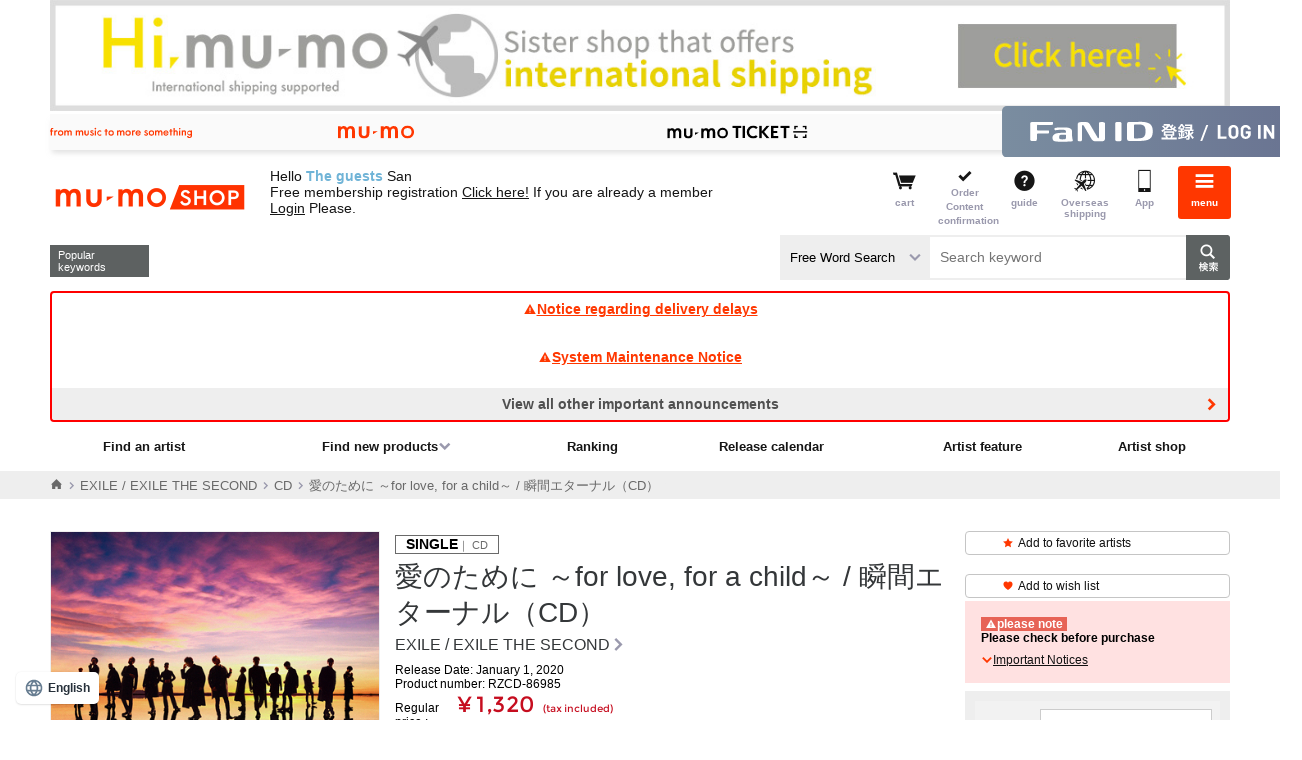

--- FILE ---
content_type: text/html;charset=Windows-31J
request_url: http://shop.mu-mo.net/mitem/RZCD-86985
body_size: 62828
content:
<!DOCTYPE html>
<!--  -->

<!--  -->

<!--  -->

<!--  -->



<html xmlns:wb="http://open.weibo.com/wb" lang="ja">
<head>
<meta charset="shift_jis">
<meta http-equiv="X-UA-Compatible" content="IE=edge">
<link rel="icon" href="/r17/img/common_favicon.ico" />
<link rel="apple-touch-icon-precomposed" href="/r17/img/common_webcrip.png" />
<meta name="format-detection" content="telephone=no,address=no,email=no">
<meta name="viewport" content="width=980">
<title>愛のために ～for love, for a child～ / 瞬間エターナル（CD）｜EXILE / EXILE THE SECOND｜mu-moショップ</title>
<meta name="description" content="愛のために ～for love, for a child～ / 瞬間エターナル（CD）｜EXILE / EXILE THE SECOND。mu-moショップでは、オフィシャルならではの、オリジナル特典付きレア・限定グッズを通販いただけます。" />
<meta name="robots" content="index,follow" />
<link rel="stylesheet" type="text/css" href="/r17/pc/css/mumo_shop_pc.min.css">
<link rel="stylesheet" type="text/css" href="/css/stamp/stamp_color.css">
<link rel="stylesheet" type="text/css" href="/r17/itemview/css/detail.css">
<link rel="stylesheet" type="text/css" href="/r17/pc/css/pageup_chatbot.css">
<script type="text/javascript" src="/r17/itemview/js/detail.js"></script>
<script src="https://tjs.sjs.sinajs.cn/open/api/js/wb.js" type="text/javascript" charset="utf-8"></script>
<script>
  (function(w,d,j){var t='microAdUniverseTracker';w[t]=w[t]||{};w[t].track=w[t].track||function(){
  (w[t].queue=w[t].queue||[]).push(arguments)};var s=d.createElement('script');s.async=true;s.src=j;
  var fs=d.getElementsByTagName('script')[0];fs.parentNode.insertBefore(s,fs)})
  (window,document,'https://cdn.microad.jp/js/track.js');

  microAdUniverseTracker.track({ 'service_id': 2524},
  [
   {'unv_item_id': 'RZCD-86985', 		// 商品ID
    'unv_price': 1320,	// 金額(円)
    'unv_quantity': 1 			// 数量
   }
  ]);
</script><!-- Criteo Product Tag -->
<script type="text/javascript">
window.criteo_q = window.criteo_q || [];
var deviceType = /iPad/.test(navigator.userAgent) ? "t" : /Mobile|iP(hone|od)|Android|BlackBerry|IEMobile|Silk/.test(navigator.userAgent) ? "m" : "d";
window.criteo_q.push(
    { event: "setAccount", account: 26600 },
    { event: "setSiteType", type: deviceType},
    { event: "viewItem", item: "RZCD-86985" }
);
</script>
<!-- END Criteo Product Tag -->
<!-- Meta Pixel Code -->
<script>
!function(f,b,e,v,n,t,s)
{if(f.fbq)return;n=f.fbq=function(){n.callMethod?
n.callMethod.apply(n,arguments):n.queue.push(arguments)};
if(!f._fbq)f._fbq=n;n.push=n;n.loaded=!0;n.version='2.0';
n.queue=[];t=b.createElement(e);t.async=!0;
t.src=v;s=b.getElementsByTagName(e)[0];
s.parentNode.insertBefore(t,s)}(window, document,'script',
'https://connect.facebook.net/en_US/fbevents.js');
fbq('init', '542730689760562');
fbq('track', 'PageView');
fbq('trackSingle','542730689760562', 'ViewContent',
{content_ids: ['RZCD-86985'],
content_type: 'product'});
</script>
<noscript><img height="1" width="1" style="display:none"
src="https://www.facebook.com/tr?id=542730689760562&ev=PageView&noscript=1"
/></noscript>
<!-- End Meta Pixel Code -->
<script>
var dataLayer = dataLayer || [];
dataLayer.push(
{
'event': 'view_item',
'ecommerce': {
'value': '1320',
'currency': 'JPY',
'items': [
{
'item_id': 'RZCD-86985',
'item_name': '愛のために ～for love, for a child～ / 瞬間エターナル（CD）',
'item_brand': 'EXILE / EXILE THE SECOND',
'item_category': '',
'item_variant': '',
'price': '1320',
'index': '1',
'quantity': '1'
}]
},
'loginUserId': '',
'plusid': ''
});
</script>
</head>
<body>
<script type="text/javascript" charset="UTF-8" async src="https://checkout-api.worldshopping.jp/v1/script?token=shop_mu-mo_net"></script>
  <a class="overseas_bnr" href="https://hi.mu-mo.com">
    <img src="/image/oversea/overseas_bnr.jpg" width="100%">
  </a>
<!-- header -->
<noscript>
<iframe src="//www.googletagmanager.com/ns.html?id=GTM-567XTW" height="0" width="0" style="display:none;visibility:hidden"></iframe>
</noscript>
<script>
(function(w,d,s,l,i){
w[l]=w[l]||[];
w[l].push({'gtm.start':new Date().getTime(),event:'gtm.js'});
var f=d.getElementsByTagName(s)[0],j=d.createElement(s),dl=l!='dataLayer'?'&l='+l:'';
j.async=true;
j.src='//www.googletagmanager.com/gtm.js?id='+i+dl;
f.parentNode.insertBefore(j,f);
})(window,document,'script','dataLayer','GTM-567XTW');
</script>
<!--  -->

<!--  -->

<!--  -->

<!--  -->

<!--  -->

<!--  -->

<!--  -->

<!--  -->

<!--  -->

<!--  -->

<!--  -->

<!--  -->

<!--  -->

<!--▼▼ヘッダー▼▼-->
<link rel="stylesheet" type="text/css" href="/r17/pc/css/mumo-icon.min.css">
<link rel="stylesheet" type="text/css" href="/r17/pc/css/pc_common_header_footer.min.css">

<script src="/js/common.js" type="text/javascript"></script>
<script type="text/javascript" src="/r17/pc/js/jquery.min.js" ></script>
<script type="text/javascript" src="/r17/pc/js/libs_shop.min.js" ></script>
<script type="text/javascript" src="/r17/pc/js/mumo_shop_pc_ui.min.js" ></script>

<script type="text/javascript" src="/r17/pc/js/jquery.formtips.1.2.6.min.js"></script>
<script type="text/javascript" src="/r16_pc/js/pc/jMenu.jquery.js"></script>
<script type="text/javascript" src="/r16_pc/js/pc/jquery.cookie.js"></script>
<script type="text/javascript" src="/r17/pc/js/jquery.colorbox.1.6.3.js"></script>
<script type="text/javascript" src="/r16_pc/js/pc/application.js"></script>
<script type="text/javascript" src="/r17/pc/js/application.js"></script>
<script type="text/javascript" src="/r16_pc/js/pc/individual.js"></script>

<script type="text/javascript" src="/js/script/renew/top.js"></script>
<!-- オートコンプリート -->
<script type="text/javascript" src="/js/autocomplete/jquery-ui.js"></script>
<script type="text/javascript" src="/js/autocomplete/autocomplete_pc.js"></script>
<!-- 人気キーワード -->
<script type="text/javascript" src="/js/populate_keyword.js"></script>


<script type='text/javascript'>
	$(document).ready(function() {
		//ログイン情報表示
		var _userInfo = r13_decodeNickname() + "<br>" + r13_decodeUserShopPointSt();
		$(".userinfo__text").html(_userInfo);
		//メール
		$("ul#clkMailSendSt").html(decodeClkMailSendSt());
	});
</script>


<script type='text/javascript'>
	$(document).ready(function() {
		//メニュー
		$("span#loginIcon").after(r16_showLoginIcon());
		$("span#loginIcon").remove();
	});
</script>

<script type="text/javascript" >
	$(document).ready(function(){
		var cartCookie = getValueFromCookie('CART_INFO');
		if(cartCookie){
			var cartCookieObj = jQuery.parseJSON(jQuery.parseJSON(cartCookie));
			var mercCount = 0;
			if(cartCookieObj.mumo && cartCookieObj.mumo.mercNumInCart && cartCookieObj.mumo.mercNumInCart > 0){
				mercCount = cartCookieObj.mumo.mercNumInCart;
			}
			if (mercCount > 0) {
				if ($("p.cartnum").length == 0) {
					$(".headerlist__link--cartempty").removeClass("headerlist__link--cartempty").addClass("headerlist__link--cart");
				}
				$(".headerlist__link--cart").find("a").html('<p class="cartnum">' + mercCount + '</p><span>カート</span>');
			} else {
				$(".headerlist__link--cart").children("a").children("p.cartnum").remove();
				$(".headerlist__link--cart").removeClass("headerlist__link--cart").addClass("headerlist__link--cartempty");
			}
		}
	});
</script>

<script type="text/javascript">
$(function() {
	var topBtn = $('#page-top');
	topBtn.hide();
	$(window).scroll(function () {
		if ($(this).scrollTop() > 100) {
			topBtn.fadeIn();
		} else {
			topBtn.fadeOut();
		}
	});
	//スクロールしてトップ
    topBtn.click(function () {
		$('body,html').animate({
			scrollTop: 0
		}, 500);
		return false;
    });
});
</script>

<script type='text/javascript'>
    $(document).ready(function(){

        $("div.pc-group").find('select[name="keyword_type"]').change(
            function() {
                var keyword = $("div.pc-group").find('input#keyword');
                if (keyword[0]) {
                    var val = $(this).val();
                    if(val == "all") {
                        keyword.attr('placeholder', 'キーワードを入力して検索');
                    } else if(val == "artist") {
                        keyword.attr('placeholder', 'アーティスト名を入力して検索');
                    }
                }
            }
        ).change();
    });
</script>
<div id="globalHeader">
	
<!--global-menu-->
<div class="global-menu js-element-menu">
	<div class="global-menu__detail">
					<div class="frame-default frame-default--white pt8 pb8 mb0">
				<a href="/slink/avx/sv/reg2?jsiteid=mumo" class="btn-mumoid" style="background:url(none) 8px center no-repeat #ff3700;text-indent:0px;text-align:center">無料会員登録する</a>
			</div>
						<!--
<a href="/avx/sv/premier/">
<p style="font-family: Helvetica Neue, Helvetica, Arial, sans-serif; color:#ff0000; font-weight:bold; background:#FFFFFF; padding:8px;font-size: 13px;text-decoration: underline; text-align: center;">
2月中ﾌﾟﾚﾐｱ新規入会で月額会費が初月無料<br>&ﾌﾟﾚﾐｱ会員ｼｮｯﾌﾟｺﾞｰﾙﾄﾞ500Gﾌﾟﾚｾﾞﾝﾄ!
</p>
</a>
-->

		<ul class="site-thmenu">
			<li class="site-thmenu__li"><a href="/slink/avx/sv/artlist1?jsiteid=mumo"><i class="mi-note1"></i>アーティストを<br>探す</a></li>
			<li class="site-thmenu__li"><a href="/slink/avx/sv/rank1?jsiteid=mumo"><i class="mi-crown"></i>ランキング</a></li>
			<li class="site-thmenu__li"><a href="/slink/avx/sv/releaseCalendar?jsiteid=mumo"><i class="mi-calendar"></i>リリース<br>カレンダー</a></li>
			<li class="site-thmenu__li"><a href="/slink/list1/100?jsiteid=mumo"><i class="mi-cd"></i>CD</a></li>
			<li class="site-thmenu__li"><a href="/slink/list1/101?jsiteid=mumo"><i class="mi-film"></i>DVD / <br>Blu-ray</a></li>
			<li class="site-thmenu__li"><a href="/slink/list1/102?jsiteid=mumo"><i class="mi-goods"></i>GOODS</a></li>
			<li class="site-thmenu__li"><a href="/slink/list2/103?jsiteid=mumo"><i class="mi-book"></i>BOOK</a></li>
			<li class="site-thmenu__li"><a href="/slink/avx/sv/pickup?jsiteid=mumo"><i class="mi-tag"></i>特集</a></li>
			<li class="site-thmenu__li"><a href="/slink/st/event/officialshop/?jsiteid=mumo#area2"><i class="mi-bookmark"></i>アーティスト<br>ショップ</a></li>
			<!--<li class="site-thmenu__li"><a href="/slink/st/event/officialshop/?jsiteid=mumo#area1"><i class="mi-star"></i>おすすめ<br>ショップ</a></li>-->
							<li class="site-thmenu__li"><a href="https://shop.mu-mo.net/avx/sv/Login?jsiteid=mumo"><i class="mi-lock"></i>ログイン</a></li><!--ログイン前-->
						<li class="site-thmenu__li"><a href="/slink/avx/sv/cart2?jsiteid=mumo"><i class="mi-cart"></i>カート</a></li>
			<li class="site-thmenu__li"><a href="/avx/sv/mypordhist02?jsiteid=mumo"><i class="mi-commenting"></i>注文内容確認</a></li>
			<li class="site-thmenu__li"><a href="/guide/index.html?jsiteid=mumo" onClick="javascript:subwindow('/guide/index.html','');return false;"><i class="mi-question-circle"></i>ガイド</a></li>
			<li class="site-thmenu__li"><a href="https://hi.mu-mo.com"><i class="mi-overseas"></i>海外発送</a></li>
			<li class="site-thmenu__li"><a href="https://shop.mu-mo.net/about/app/?jsiteid=mumo"><i class="mi-sp"></i>アプリ</a></li>
		</ul>
		<section class="frame-default">
			<h3 class="h3-default"><i class="mi-sns"></i>公式SNS</h3>
			<ul class="site-thmenu snsmenu">
				<li class="site-thmenu__li"><a href="https://lin.ee/FG4Ax3L"><img src="https://scdn.line-apps.com/n/line_add_friends/btn/ja.png" alt="友だち追加" height="36" border="0"></a></li>
				<li class="site-thmenu__li"><a href="https://x.com/mumo__shop" class="btn-sns-x">X</a></li>
			</ul>
		</section>
		<section class="frame-default">
			<h3 class="h3-default "><i class="mi-star"></i>サービス</h3>
			<ul class="aboutshop__ul">
				<li class="aboutshop__li aboutshop__li--gold"><a href="/slink/st/event/msg/?jsiteid=mumo"><p class="aboutshop__title">mu-moショップゴールド</p><p class="aboutshop__description">会員限定のお得なポイントサービス</p></a></li>
				<li class="aboutshop__li aboutshop__li--coupon"><a href="/slink/st/event/ms_coupon/?jsiteid=mumo"><p class="aboutshop__title">クーポン</p><p class="aboutshop__description">キャンペーンやイベントでGET</p></a></li>
			</ul>
		</section>
		<ul class="site-limenu">
			<li class="site-limenu__li"><i class="mi-file-text"></i><a href="https://avex.com/jp/ja/public/privacy/">個人情報保護方針</a></li>
			<li class="site-limenu__li"><i class="mi-file-text"></i><a href="/info/rule.html?jsiteid=mumo" onClick="javascript:subwindow('/info/rule.html','');return false;">利用規約</a></li>
			<li class="site-limenu__li"><i class="mi-file-text"></i><a href="/info/rule.html#member?jsiteid=mumo" onClick="javascript:subwindow('/info/rule.html#member','');return false;">FaN ID 利用規約</a></li>
			<li class="site-limenu__li"><i class="mi-file-text"></i><a href="/info/pointrule.html?jsiteid=mumo" onClick="javascript:subwindow('/info/pointrule.html','');return false;">mu-moショップポイント利用規約</a></li>
			<li class="site-limenu__li"><i class="mi-file-text"></i><a href="/info/company.html?jsiteid=mumo" onClick="javascript:subwindow('/info/company.html','');return false;">特定商取引法に基づく表記</a></li>
			<li class="site-limenu__li"><i class="mi-file-text"></i><a href="http://www.kuronekoyamato.co.jp/top.html" target="_blank">ヤマト運輸お問い合わせ</a></li>
			<li class="site-limenu__li"><i class="mi-mail"></i><a href="/q/index.html?jsiteid=mumo">FAQ/お問い合わせ</a></li>
		</ul>
		<section class="frame-default">
			<h3 class="h3-default "><i class="mi-sp"></i>mu-moのおすすめコンテンツ</h3>
			<ul class="site-sublist">
				<li class="site-sublist__li"><a href="http://mu-mo.net/music/">音楽ダウンロードは「mu-mo」</a></li>
				<li class="site-sublist__li"><a href="http://sp-call.avex.jp/s/">呼び出し音は「コール♪mu-mo」</a></li>
			</ul>
		</section>
		<a href="#" class="btn-close js-close-menu">閉じる</a>
	</div>
	<a href="#" class="global-menu__closebtn js-close-menu"><i class="mi-cancel"></i><span>閉じる</span></a>
	<div class="global-menu__bk js-close-menu"></div>
</div>
<div class="fixed-overlay"></div>	<!--global-header-->
	<div class="pc-group">
		<div class="global-header">
<link rel="stylesheet" type="text/css" href="/r17/service_header/service_header.css">
<script type="text/javascript" src="/r17/service_header/service_header.js"></script>
<nav class="service_header">
    <div class="service_header__wrapper">
        <p class="service_header__tagline service_header__pc-only">
            <img src="/r17/service_header/image/pc_tagline.svg" alt="from music to more something">
        </p>
        <ul class="service_header__navigation">
            <li class="service_header__navigation--item">
                <a href="https://mu-mo.net" target=”_blank”>
                    <img class="service_header__sp-only" src="/r17/service_header/image/sp_mu-mo.svg" alt="mu-mo">
                    <img class="service_header__pc-only" src="/r17/service_header/image/pc_mu-mo.svg" alt="mu-mo">
                </a>
            </li>
            <li class="service_header__navigation--item">
                <a href="/avx/sv/tourTop?jsiteid=mumo" target=”_blank”>
                    <img class="service_header__sp-only" src="/r17/service_header/image/sp_ticket.svg" alt="mu-mo TICKET">
                    <img class="service_header__pc-only" src="/r17/service_header/image/pc_ticket.svg" alt="mu-mo TICKET">
                </a>
        </ul>
        
        <p class="service_header__id">
        	            <a href="/slink/avx/sv/Login?jsiteid=mumo">
                <img class="service_header__sp-only" src="/r17/service_header/image/sp_login_fanid.svg" alt="FaN ID登録／ログイン">
                <img class="service_header__pc-only" src="/r17/service_header/image/pc_login_fanid.svg" alt="FaN ID登録／ログイン">
            </a>
			        </p>
    </div>
</nav>			<div class="container">
				<div class="header-main">
					<!--ロゴ / 検索 / メニュー-->
					<div class="header-main__site">
						<a href="/slink/?jsiteid=mumo">
							<h1 class="header-title">mu-moショップ</h1>
						</a>
					</div>
					<div class="header-main__userinfo">
						<p class="userinfo__text"></p>
					</div>
					<!--ロゴ / 検索 / メニュー-->
					<div class="header-main__menu">
						<ul class="headerlist" style="float:right;">
						<li class="headerlist__link headerlist__link--cartempty"><a href="/slink/avx/sv/cart2?jsiteid=mumo"><i class="mi-cart"></i><span>カート</span></a></li>
						<li class="headerlist__link headerlist__link--comfirm"><a href="/slink/avx/sv/mypordhist02?jsiteid=mumo"><i class="mi-check"></i><span>ご注文<br>内容確認</span></a></li>
						<li class="headerlist__link"><a href="/guide/index.html?jsiteid=mumo" onClick="javascript:subwindow('/guide/index.html','');return false;"><i class="mi-question-circle"></i><span>ガイド</span></a></li>
						<li class="headerlist__link"><a href="https://hi.mu-mo.com"><i class="mi-overseas"></i><span>海外発送</span></a></li>
						<li class="headerlist__link"><a href="https://shop.mu-mo.net/about/app/?jsiteid=mumo"><i class="mi-sp"></i><span>アプリ</span></a></li>
												<li class="headerlist__link headerlist__link--menu"><a href="#" class="js-toggle-menu"><i class="mi-bars"></i><span>メニュー</span></a></li>
						</ul>
					</div>
				</div>
				<div class="header-main__search">
					<div class="search">
						<div class="header-main__search__l1">
							<div class="search__recommend">
								<div class="search__recommend_detail" id="populate_keyword">
									<p>人気キーワード</p>
								</div>
							</div>
						</div>
						<div class="header-main__search__l2">
							<form action="/slink/avx/sv/list1" method="get" id="searchForm3" class="search__form"><input type="hidden" name="jsiteid" value="mumo">
								<div>
			                        <label class="search__type-selwrap">
			                            <select class="search__type-sel" name="keyword_type">
			                                <option value="all">フリーワード検索</option>
			                                <option value="artist">アーティスト検索</option>
			                            </select>
			                        </label>
									<input class="search__input" type="text" id="keyword" name="keyword" placeholder="キーワードを入力して検索">
									<input class="search__button" type="submit" value="検索">
								</div>
								<div id="suggest">
								</div>
							</form>
						</div>
					</div>
				</div>
				<!--重要なお知らせ-->
													<div class="container">
						<div class="info-important">
																								<a class="info-important__detail" href="/avx/sv/announce?jsiteid=mumo&link_target=20260121"">
										<i class="mi-exclamation-triangle"></i>配送遅延に関するお知らせ
									</a>
																																<a class="info-important__detail" href="/avx/sv/announce?jsiteid=mumo&link_target=20251222"">
										<i class="mi-exclamation-triangle"></i>システムメンテナンスのお知らせ
									</a>
																																										<a class="info-important__detail info-important__detail--more" href="/avx/sv/announce?jsiteid=mumo&link_target=20250908001"">その他の重要なお知らせを全て見る</a>
																																																																																																									</div>
					</div>
								<!--グローバルナビー-->
									<div class="gnav">
						<ul class="gnav__ul1">
							<li class="gnav__li"><a href="/slink/avx/sv/artlist1?jsiteid=mumo">アーティストを探す</a></li>
							<li class="gnav__li">
								<a href="#" class="gnav__li__hassub">新着商品を探す</a>
								<div class="gnav__detail">
									<ul>
										<li class="gnav__li"><a href="/slink/avx/sv/list1/?jsiteid=mumo&categ_id=100">CD</a></li>
										<li class="gnav__li"><a href="/slink/avx/sv/list1/?jsiteid=mumo&categ_id=101">DVD/Blu-ray</a></li>
										<li class="gnav__li"><a href="/slink/avx/sv/list1/?jsiteid=mumo&categ_id=102">GOODS</a></li>
										<li class="gnav__li"><a href="/slink/avx/sv/list2/?jsiteid=mumo&categ_id=103">BOOK</a></li>
									</ul>
								</div>
							</li>
							<li class="gnav__li"><a href="/slink/avx/sv/rank1?jsiteid=mumo">ランキング</a></li>
							<li class="gnav__li"><a href="/slink/avx/sv/releaseCalendar?jsiteid=mumo">リリースカレンダー</a></li>
							<li class="gnav__li"><a href="/slink/avx/sv/pickup/?jsiteid=mumo">アーティスト特集</a></li>
							<li class="gnav__li"><a href="/slink/st/event/officialshop/?jsiteid=mumo#area2">アーティストショップ</a></li>
						</ul>
					</div>
							</div>
		</div>
	</div>
</div>
<!-- /header -->
<script async src="https://s.yimg.jp/images/listing/tool/cv/ytag.js"></script>
<script>
window.yjDataLayer = window.yjDataLayer || [];
function ytag() { yjDataLayer.push(arguments); }

ytag({"type":"ycl_cookie", "config":{"ycl_use_non_cookie_storage":true}});
</script>

<script>
window.yjDataLayer = window.yjDataLayer || [];
function ytag() { yjDataLayer.push(arguments); }
ytag({
  "type":"yjad_retargeting",
  "config":{
    "yahoo_retargeting_id": "IKNMEIP7UI",
    "yahoo_retargeting_label": "",
    "yahoo_retargeting_page_type": 'detail',
    "yahoo_retargeting_items":[
      {item_id: 'RZCD-86985', category_id: '', price: '1320', quantity: '1'}
    ]
  }
});
</script>


  <script>
    $(document).ready(function() {
      if ($(window).width() >= 768) {
        $('.overseas_bnr').prependTo($('#globalHeader .pc-group'));
      }
    });
  </script>

<!-- container -->
  <script type="text/javascript" src="/r17/pc/js/item1.js"></script>
  <script type="text/javascript" src="/js/user_review.js"></script>
  <script type="text/javascript" src="//web-cache.chocomaru.com/jplayer.js"></script>
  <script type="text/javascript" src="/js/jquery.lazyload.min.js"></script>
  <script type="text/javascript">
  <!--
  function changeSkuItem(itemId) {
    if (typeof itemId=="undefined") {
      itemId = "first";
    }
    var $_isSku = $(".isSku");
    var $_skuItemId = $(".sku_" + itemId).length > 0 ? $(".sku_" + itemId) : $(".sku_first");
    $_isSku.hide();
    $_skuItemId.show();
//		$('.sku_' + itemId + ' .summary-box__imgthumb li:eq(0) a').trigger("click");
    $('.summary-box__img:visible .summary-box__imgthumb li:eq(0) a').trigger("click");
  }

  function changeSkuItem2(itemId) {
    selectSkuItemNum("select[name=size]", "select[name=item_num]", ".submitTarget", "259952", "RZCD-86985",itemId);
	$('#num_area').show();
    changeSkuItem(itemId);
  }

  $(document).ready(function(){
     changeSkuItem();
        $("select[name=size]").bind('change', function(){
      changeSkuItem($("select[name=size] option:selected").attr("class"));
    });
  });

  $(document).ready(function(){
    // SKU商品情報
        skuObj =  {} ;
    // SKUを選択する
    selectSkuItemNum("select[name=size]", "select[name=item_num]", ".submitTarget", "259952", "RZCD-86985","259952");
    // SKUデフォルト対応
    if($("select[name=size]").length > 0) {
      // ブラウザバック時は戻さない↓
      if ($("select[name=size]").prop('selectedIndex') == 0) {
        $("#num_area").hide();
      } else {
        // 子商品指定で画面表示した場合の描画
        changeSkuItem(259952);
      }
    }
  });
  // -->
  $(function($){
    $("img.lazy").lazyload({
      placeholder:"/image/loading.gif",
      event:"display"
    });
    lazyDisplay($("img.lazy"));
    $("img.lazy-fixed").lazyload({
      placeholder:"/image/loading.gif"
    });
  });

  function lazyDisplay(elms) {
    jQuery.each(elms, function() {
      $(this).attr("src", $(this).attr("data-original"))
    })
  }
  </script>

  <script type="text/javascript">
    function addCart2() {
      $('#addCartForm2').submit();
    }
    function speedBuy2() {
      $('#addCartForm2').append('<input type="hidden" id="speedBuy" name="cartSpeed" value="true">');
      $('#addCartForm2').submit();
      $('#speedBuy2').remove();
    }
  </script>

  <!---->
    <div class="breadcrumbs">
    <div class="container">
      <ul wovn-ignore class="breadcrumbs__ul">
                        <li><a href="/slink/?jsiteid=mumo"><i class="mi-home"></i></a></li>
                                <li><a href="/slink/list1/2748?jsiteid=mumo">EXILE / EXILE THE SECOND</a></li>
                                <li><a href="/slink/list1/274801?jsiteid=mumo">CD</a></li>
                        <li class="isActive"><p>愛のために ～for love, for a child～ / 瞬間エターナル（CD）</p></li>
      </ul>
    </div>
  </div>
    <!---->

  <div class="main main__content mb64">

    <!---->
    <div class="banner-main mb32"></div>
    <!---->

    <div>
      <div class="summary-box">
        <!---->
                <div class="summary-box__img isSku sku_first" style="display: none;">
                          <img data-original="https://img-shop.mu-mo.net/images/5/RZCD-86985/RZCD-86985_t_01_400.jpg" class="summary-img lazy" alt="愛のために ～for love, for a child～ / 瞬間エターナル（CD）" data-id="259952">
          <ul class="summary-box__imgthumb">
                      <li><a href="javascript:void(0);" class="isCurrent"><img class="lazy" data-original="https://img-shop.mu-mo.net/images/5/RZCD-86985/RZCD-86985_t_01_400.jpg" alt="愛のために ～for love, for a child～ / 瞬間エターナル（CD）" data-id="259952"></a></li>
                    </ul>
                                    </div>
        <!---->
                <!---->
        <!---->

        <div class="summary-box__detail">

          <!---->
                    <p class="summary-catch isSku sku_first" style="display: none;"></p>
                    <!---->
                    <!---->
          <!---->

          <!---->
          <p class="summary-media isSku sku_first" style="display: none;"><strong>SINGLE</strong>&nbsp;｜&nbsp;CD</p>
                    <!---->
                    <!---->
          <!---->

          <!---->
                               <!---->

          <!---->
                    <h1 class="summary-title isSku sku_first" style="display: none;">愛のために ～for love, for a child～ / 瞬間エターナル（CD）</h1>
                    <!---->
                    <!---->
          <!---->

          <!---->
          <a href="/avx/sv/list1?artist_id=EXTSC&jsiteid=mumo" class="summary-artistlink">EXILE / EXILE THE SECOND</a>
          <!---->

          <!---->
                      <p class="summary-date">発売日： 2020年1月1日</p>                    <!---->

          <!---->
                      <p class="summary-text isSku sku_first" style="display: none;"><span class="num">商品番号：RZCD-86985</p>
                    <!---->
                    <!---->
          <!---->

          <!---->
          <div class="mb8">
                          <dl class="summary-price"><dt>通常価格</dt><dd>&yen;1,320<span>(税込)</span></dd></dl>
                      </div>
          <!---->

          <!---->
                    <div class="itemdl">
                        <dl class="itemdl__dl isSku sku_first" style="display: none;">
              <dt class="itemdl__dt">配送状況</dt>
                            <dd> 1～4営業日で出荷 </dd>
            </dl>
                        <!---->
                        <!---->
          </div>
                    <!---->

          <!---->
                    <!---->

          <!---->
                    <div class="block-label isSku sku_first" style="display: none;">
                                                                                                                                                                                                                                                                                            </div>
          <!---->
                    <!---->
          <!---->
          <div class="link-chart">
            <a id="chart-link" href="null"><img src="/r17/chart/img/crown-solid.svg" class="icon-crown">チャートについて</a>
          </div>
          <script>
            $('#chart-link').click(function() {
              $('html, body').animate({scrollTop: $('#chart-nav').offset().top}, 500, 'swing');
              return false;
            });
          </script>
          <!---->
          <div class="snsarea">
                                    <!--Twitter-->
            <a href="https://twitter.com/share?url=https%3A%2F%2Fshop.mu-mo.net%2Fmitem%2FRZCD-86985&hashtags=mumoshop" class="twitter-share-button twitterShareBox">Tweet</a>
            <!--Line-->
            <div class="line-it-button" data-lang="ja" data-type="share-a" data-url="https://shop.mu-mo.net/mitem/RZCD-86985" style="display: none;"></div>
                        <!--weibo-->
            <div class="wb-share-button" style="display:inline-block; height:20px;"><a href="http://service.weibo.com/share/share.php?url=https%3A%2F%2Fshop.mu-mo.net%2Fmitem%2FRZCD-86985&appkey=1080198040&title=%E6%84%9B%E3%81%AE%E3%81%9F%E3%82%81%E3%81%AB+%EF%BD%9Efor+love%2C+for+a+child%EF%BD%9E+%2F+%E7%9E%AC%E9%96%93%E3%82%A8%E3%82%BF%E3%83%BC%E3%83%8A%E3%83%AB%EF%BC%88CD%EF%BC%89&pic=https://img-shop.mu-mo.net/images/5/RZCD-86985/RZCD-86985_t_01_400.jpg" onclick="window.open(this.href, 'Weibo', 'width=600, height=400, menubar=no, toolbar=yes, scrollbars=yes'); return false;"><img src="/r17/pc/img/weibo_share_m.gif" width="84%"/></a></div>
            <!--Facebook Share-->
            <div style="left:-17px;" class="fb-share-button" data-href="https://shop.mu-mo.net/mitem/RZCD-86985" data-layout="button_count" data-size="small" data-mobile-iframe="true"><a class="fb-xfbml-parse-ignore" target="_blank" href="https://www.facebook.com/sharer/sharer.php?src=sdkpreparse">シェア</a></div>
            <!--Facebook Like-->
            <div style="top:2px; left:-39px;" class="fb-like" data-href="https://shop.mu-mo.net/mitem/RZCD-86985" data-layout="button_count" data-action="like" data-size="small" data-show-faces="false" data-share="false"></div>
          </div>
          <!---->
        </div>

        <div class="summary-box__btn" id="form">
          <div>
            <div class="mb8">
              <!---->
                            <a href="/avx/sv/favArtistMod?jsiteid=mumo&amp;artist_id=EXTSC&amp;seq_exhibit_id=259952" class="btn-text"><i class="mi-star"></i>お気に入りアーティストに追加</a>
                            <!---->

              <!---->
                            <a href="/avx/sv/addWishListItem?jsiteid=mumo&amp;seq_exhibit_id=259952" class="btn-text"><i class="mi-heart"></i>ウィッシュリストに追加</a>
                            <!---->

              <!---->
                                                                        <div class="important-box isSku sku_first" style="display: none;">
                                <div><p><i class="mi-exclamation-triangle"></i>ご注意</p><p>購入前にご確認ください</p></div>

                  <!---->
                                    <!---->

                  <!---->
                                    <!---->

                  <!---->
                                    <div class="iteminfo__box">
                    <a href="#" class="iteminfo__link js-btn-iteminfo"><span>重要なお知らせ</span></a>
                    <div class="iteminfo__detail" style="display: none">
                                            <p>※こちらの商品は数に限りがあり、予定枚数に達し次第、当サイトでの販売は終了させて頂きますので予めご了承ください。</p>                      <p><font color="red">※この商品は、ご購入後のキャンセル・変更はできません。予めご了承ください。</font></p>                    </div>
                  </div>
                                    <!---->
                </div>
                            <!---->
                            <!---->
              <!---->
            </div>

            <div class="cartbtn-wrap">
                                          <form id="addCartForm" action="/avx/sv/cart1" method="get"><input type="hidden" name="jsiteid" value="mumo">
                <input type="hidden" name="artist_id" value="EXTSC" />
                <input type="hidden" name="seq_exhibit_id" value="259952" />
                <input type="hidden" name="version" value="20110509"/>
                <input type="hidden" name="track_type" value="chrome" />
                <input type="hidden" name="type" value="pc" />

                <!---->
                                <!---->

                <!---->
                                  <div class="form-select" id="num_area">
                    <div class="form-select__label">数量</div>
                    <div class="form-select__form">
                      <select name="item_num" class="num">
                                                                                                    <option value="1" selected>1</option>
                                                      <option value="2" >2</option>
                                                      <option value="3" >3</option>
                                                      <option value="4" >4</option>
                                                      <option value="5" >5</option>
                                                      <option value="6" >6</option>
                                                      <option value="7" >7</option>
                                                      <option value="8" >8</option>
                                                      <option value="9" >9</option>
                                                      <option value="10" >10</option>
                                                      <option value="11" >11</option>
                                                      <option value="12" >12</option>
                                                      <option value="13" >13</option>
                                                      <option value="14" >14</option>
                                                      <option value="15" >15</option>
                                                      <option value="16" >16</option>
                                                      <option value="17" >17</option>
                                                      <option value="18" >18</option>
                                                      <option value="19" >19</option>
                                                      <option value="20" >20</option>
                                                      <option value="21" >21</option>
                                                      <option value="22" >22</option>
                                                      <option value="23" >23</option>
                                                      <option value="24" >24</option>
                                                      <option value="25" >25</option>
                                                      <option value="26" >26</option>
                                                      <option value="27" >27</option>
                                                      <option value="28" >28</option>
                                                      <option value="29" >29</option>
                                                      <option value="30" >30</option>
                                                                                              </select>
                    </div>
                  </div>
                                <!---->

                <!---->
                                <!---->

                <!---->
                                                                  <!---->

                <!---->
                                  <div id="deed_on">
                                      <a href="javascript:void(0);" class="btn-addcart submitTarget">カートに入れる</a>
                    <a href="javascript:void(0);" class="btn-buykantan submitTarget" name="speedBuy">かんたん購入する</a>
                    <script type="text/javascript">
                      function speedBuy() {
                        $('#deed_on').append('<input type="hidden" id="speedBuy" name="cartSpeed" value="true">');
                        $('#addCartForm').submit();
                        $('#speedBuy').remove();
                      }
                    </script>
                                    </div>
                  <div id="deed_off" style="display: none;">
                    <p class="btn-addcart btn-addcart--disabled">カートに入れる</p>
                    <p class="btn-buykantan btn-buykantan--disabled">かんたん購入する</p>
                  </div>
                                <!---->
              </form>
            </div>
          </div>
          <p class="about-kantan">「かんたん購入」とは事前にお客様の『注文者情報』『配送先情報』『お支払い方法』をご登録いただくことで、商品を注文いただく際のステップを短縮できるサービスです。</p>
        </div>
      </div>
    </div>

    <!---->
    <div class="block-moreinfo">

      <!---->
            <!---->

      <!---->
                                          
                                          
                                          
                                <!---->
                    <!---->
            <!---->
              <!---->

        <!---->
                        <!---->
                <!---->
            <!---->

      <!---->
                                      <div class="moreinfo isSku sku_first" id="detail" style="display: none;">
                    <h3 class="moreinfo__title"><i class="mi-file-text"></i>商品説明</h3>
          <div class="moreinfo__detail">
            <p>
              『LDH PERFECT YEAR 2020』第1弾リリースが決定！！<br>史上最大のLDH総合エンタテインメントの祭典の幕開けを飾るのは<br>"EXILE" と"EXILE THE SECOND"の2つのNEW SINGLE!!<br><br>EXILE新曲「愛のために ～ for love, for a child ～」<br>EXILE THE SECOND新曲「瞬間エターナル」<br><br>1枚のシングルCDにEXILEとSECONDの新曲がダブルで収録！！<br>EXILE、EXILE THE SECONDによる2020年の幕開けを盛り上げる楽曲！！
                                        </p>
          </div>
        </div>
                <!---->
                <!---->
            <!---->
            <!---->

      <!---->
                        <div class="moreinfo isSku sku_first" style="display: none;">
                    <h3 class="moreinfo__title"><i class="mi-note1"></i>収録内容</h3>
            <div wovn-ignore class="moreinfo__detail"><p>01.愛のために ～for love, for a child～ / EXILE（＊PERFECT YEAR 2020 EXILEテーマ曲）<br>02.瞬間エターナル / EXILE THE SECOND（＊洋服の青山CMソングル（10月-12月））（＊EXILE THE SECOND×ABARTH タイアップソング）<br>03.愛のために ～for love, for a child～ (Instrumental) / EXILE<br>04.瞬間エターナル (Instrumental) / EXILE THE SECOND</p></div>
          </div>
            <!---->
            <!---->
      <!---->

      <!---->
              <div class="moreinfo moreinfo--review" id="review">
                                <input type="hidden" id="server_path" value='https://shop.mu-mo.net'/>
                    <input type="hidden" id="jsiteId" value='mumo'/>
          <div class="review_title">
            <h3 class="moreinfo__title"><i class="mi-commenting"></i>ユーザーレビュー</h3>
                      </div>
          <div id="userReviewDetail" data-mercno="RZCD-86985"></div>
        </div>
            <!---->

      <!---->
                                  <div class="moreinfo moreinfo--important isSku sku_first" id="important" style="display: none;">
                  <h3 class="moreinfo__title"><i class="mi-exclamation-triangle"></i>この商品に関する重要なお知らせ</h3>
          <div class="moreinfo__detail">
            <p>
                        ※こちらの商品は数に限りがあり、予定枚数に達し次第、当サイトでの販売は終了させて頂きますので予めご了承ください。<br>                                                	※商品や特典には数に限りがあり予定枚数に達し次第販売は終了します。<br>
            	※ご購入/お支払いタイミングによりお届け予定日が変更になる場合があります。<br>                                                                                                                        	            	                                                <font color="red">※この商品は、ご購入後のキャンセル・変更はできません。予めご了承ください。</font><br>            </p>
          </div>
        </div>
            <!---->
            <!---->
      <!---->

      <!---->

      

      <!---->

      <!---->
                  <!---->
      
      <!---->
      <!---->

      <!---->
            <!---->

      <!---->
            <!---->

      <!---->
              <div class="artist-info">
          <h2 class="h2-index"><i class="mi-import"></i>楽曲ダウンロード</h2>
          <div class="row">
            <div class="col-1">
              <img src="/avx/sv/artistQrCode?artist_id=EXTSC" alt="QR" width="100%">
            </div>
            <div class="col-6">
              <p class="mb8 ml4">mu-moの楽曲ダウンロードサイトに移動します。</p>
              <div class="artist-info__QR">
                <div><a href="javascript:void(0);" onclick="window.open('https://lineit.line.me/share/ui?url=https%3A%2F%2Fsp-m.mu-mo.net%2Fartist%2FA8OZU%2F','LINE it!','left='+(screen.width-508)/2+',top='+(screen.height-510)/2+',width=508,height=510,menubar=no,toolbar=no,scrollbars=yes');return false;" class="btn-l1"><i class="mi-line" style="color:#00c300;"></i>URLをLINEで送る</a></div>
                <div><a href="mailto:?body=https://sp-m.mu-mo.net/artist/A8OZU/" class="btn-l1"><i class="mi-mail"></i>URLをメールで送る</a></div>
              </div>
            </div>
          </div>
        </div>
            <!---->
    </div>
    <!---->

  </div>

  <!---->
  <form id="addCartForm2" action="/avx/sv/cart1" method="GET"><input type="hidden" name="jsiteid" value="mumo">
    <input type="hidden" name="artist_id" value="EXTSC" />
    <input type="hidden" name="seq_exhibit_id" value="259952" />
    <input type="hidden" name="version" value="20110509"/>
    <input type="hidden" name="track_type" value="chrome" />
    <input type="hidden" name="type" value="pc" />

  <div class="fixed-product">
    <div class="container">
      <div class="fixed-product__box">
        <div class="fixed-product__box1">
                  <img class="lazy-fixed" data-original="https://img-shop.mu-mo.net/images/5/RZCD-86985/RZCD-86985_t_01_200.jpg" alt="商品画像">
                </div>
        <div class="fixed-product__box2">
          <p class="fixed-product__title">愛のために ～for love, for a child～ / 瞬間エターナル（CD）</p>
          <p class="fixed-product__artist">EXILE / EXILE THE SECOND</p>
                      <dl class="summary-price"><dt>通常価格</dt><dd>&yen;1,320<span>(税込)</span></dd></dl>
                  </div>

                  <div class="fixed-product__box3" id="deed_on_fixed_num">
            <div class="form-select">
              <div class="form-select__label">数量</div>
              <div class="form-select__form">
                <select name="item_num" class="num">
                                                                            <option value="1" selected>1</option>
                                          <option value="2" >2</option>
                                          <option value="3" >3</option>
                                          <option value="4" >4</option>
                                          <option value="5" >5</option>
                                          <option value="6" >6</option>
                                          <option value="7" >7</option>
                                          <option value="8" >8</option>
                                          <option value="9" >9</option>
                                          <option value="10" >10</option>
                                          <option value="11" >11</option>
                                          <option value="12" >12</option>
                                          <option value="13" >13</option>
                                          <option value="14" >14</option>
                                          <option value="15" >15</option>
                                          <option value="16" >16</option>
                                          <option value="17" >17</option>
                                          <option value="18" >18</option>
                                          <option value="19" >19</option>
                                          <option value="20" >20</option>
                                          <option value="21" >21</option>
                                          <option value="22" >22</option>
                                          <option value="23" >23</option>
                                          <option value="24" >24</option>
                                          <option value="25" >25</option>
                                          <option value="26" >26</option>
                                          <option value="27" >27</option>
                                          <option value="28" >28</option>
                                          <option value="29" >29</option>
                                          <option value="30" >30</option>
                                                                      </select>
              </div>
            </div>
          </div>
                    <div class="fixed-product__box4" id="deed_on_fixed_btn">
            <a href="javascript:void(0);" onclick="addCart2();" class="fixed-product__btn btn-addcart">カートに入れる</a>
            <a href="javascript:void(0);" onclick="speedBuy2();" class="fixed-product__btn btn-buykantan" name="speedBuy2">かんたん購入する</a>
          </div>
                                  </div>
    </div>
  </div>
  </form>
  <!---->
<!-- /container -->

<!-- footer -->
<!-- footers -->
	<link rel="stylesheet" type="text/css" href="/r17/chart/css/chart.css">
	<!--global-footer-->
	<div id="globalFooter">
		<footer class="global-footer">
			<div class="global-footer__list">
				<div class="global-footer__list__detail">
					<p class="global-footer__title">はじめての方へ</p>
					<ul class="global-footer__ul">
						  <li><a href="javascript:void(0);" onClick="javascript:subwindow('/guide/index.html','');return false;" title="ご利用ガイド">ご利用ガイド</a></li>
					</ul>
					<br>
					<p class="global-footer__title">お問い合わせ</p>
					<ul class="global-footer__ul">
						<li><a href="/slink/q/index.html?jsiteid=mumo">FAQ</a></li>
						<li><a href="http://www.kuronekoyamato.co.jp/top.html" target="_blank" title="ヤマト運輸お問い合わせ">ヤマト運輸お問い合わせ</a></li>
					</ul>
					<br>
				</div>
				<div class="global-footer__list__detail">
					<p class="global-footer__title">規約</p>
					<ul class="global-footer__ul">
						<li><a href="javascript:void(0);" onClick="javascript:subwindow('/info/company.html','');return false;" title="特定商取引法に基づく表記">特定商取引法に基づく表記</a></li>
						<li><a href="javascript:void(0);" onClick="javascript:subwindow('/info/rule.html','');return false;" title="利用規約">利用規約</a></li>
						<li><a href="javascript:void(0);" onClick="javascript:subwindow('/info/rule.html#member','');return false;" title="FaN ID 利用規約">FaN ID 利用規約</a></li>
						<li><a href="javascript:void(0);" onClick="javascript:subwindow('/info/pointrule.html','');return false;" title="mu-moショップポイント利用規約">mu-moショップポイント利用規約</a></li>
						<li><a href="https://avex.com/jp/ja/public/privacy/index.html">個人情報保護方針</a></li>
						<li><a href="https://avexnet.jp/userdata-external-transmission" target="_blank">利用者情報の外部送信</a></li>
					</ul>
					<br>
				</div>
				<div class="global-footer__list__detail">
					<p class="global-footer__title">その他･関連サイト</p>
					<ul class="global-footer__ul">
						<li><a href="https://hi.mu-mo.com">Hi, mu-mo</a></li>
						<li><a href="https://sp-m.mu-mo.net/">mu-mo</a></li>
						<li><a href="https://fc.avex.jp/">avex アーティストファンクラブ</a></li>
						<li><a href="https://avexnet.jp/">avex portal（エイベックス・ポータル）</a></li>
					</ul>
					<br>
				</div>
				<div class="global-footer__list__detail">
					<div class="global-footer__app">
						<img src="/r17/img/icon-app.png" alt="mu-mo SHOPアプリ" width="100">
						<p>mu-mo SHOPアプリ</p>
						<a href="https://itunes.apple.com/jp/app/mu-mo%E3%82%B7%E3%83%A7%E3%83%83%E3%83%97/id445549372?mt=8" target="_blank"><img src="/r17/img/appstore.png" alt="App Store からダウンロード" width="220px"></a>
						<a href="https://play.google.com/store/apps/details?id=net.mu_mo.shop.spa000132&hl=ja" target="_blank"><img src="/r17/img/ja_badge_web_generic.png" alt="Google Play および Google Play ロゴは、Google LLC の商標です。" width="220px"></a>
					</div>
				</div>
			</div>
			<div class="chart-footer pc-group">
			<ul id="chart-nav" class="chart">
			<li class="chart-logo"><a href="https://www.oricon.co.jp/rank/about/" target="_blank"><img src="/r17/chart/img/logo_oricon.png" alt="オリコン"></a></li>
			<li class="chart-logo"><a href="https://www.billboard-japan.com/" target="_blank"><img src="/r17/chart/img/logo_billboard.png" alt="billboard"></a></li>
			<li class="chart-logo"><a href="https://www.hanteochart.com/family/search" target="_blank"><img src="/r17/chart/img/logo_hanteo.png" alt="HANTEO"></a></li>
			<p>ご購入いただいた商品は各ランキングへ反映いたします<br>※HANTEOは韓国輸入盤のみとなります</p>
			</ul>
			</div>
			<div class="md-snsarea pc-group">
												<!--Twitter -->
				<a href="https://twitter.com/intent/tweet?source=tweetbutton&amp;url=https%3A%2F%2Fshop.mu-mo.net%2Fmitem%2FRZCD-86985&amp;hashtags=mumoshop" class="md-snsarea__link btn-sns-twitter">Twitter</a>
				<script>!function(d,s,id){var js,fjs=d.getElementsByTagName(s)[0],p=/^http:/.test(d.location)?'http':'https';if(!d.getElementById(id)){js=d.createElement(s);js.id=id;js.src=p+'://platform.twitter.com/widgets.js';fjs.parentNode.insertBefore(js,fjs);}}(document, 'script', 'twitter-wjs');</script>
				<!--Line -->
				<div class="line-it-button" data-lang="ja" data-type="share-d" data-url="https://shop.mu-mo.net/mitem/RZCD-86985" style="display: none;"></div><script src="https://d.line-scdn.net/r/web/social-plugin/js/thirdparty/loader.min.js" async="async" defer="defer"></script>
								<!--weibo -->
				<a class="md-snsarea__link btn-sns-weibo" href="http://service.weibo.com/share/share.php?url=https%3A%2F%2Fshop.mu-mo.net%2Fmitem%2FRZCD-86985&appkey=1080198040&title=%E6%84%9B%E3%81%AE%E3%81%9F%E3%82%81%E3%81%AB+%EF%BD%9Efor+love%2C+for+a+child%EF%BD%9E+%2F+%E7%9E%AC%E9%96%93%E3%82%A8%E3%82%BF%E3%83%BC%E3%83%8A%E3%83%AB%EF%BC%88CD%EF%BC%89&pic=https://img-shop.mu-mo.net/images/5/RZCD-86985/RZCD-86985_t_01_400.jpg" onclick="window.open(this.href, 'Weibo', 'width=600, height=400, menubar=no, toolbar=yes, scrollbars=yes'); return false;"></a>
				<!--Facebook Share -->
				<a href="https://www.facebook.com/sharer/sharer.php?u=https%3A%2F%2Fshop.mu-mo.net%2Fmitem%2FRZCD-86985&amp;src=sdkpreparse" class="md-snsarea__link btn-sns-facebook" onclick="window.open(this.href,'FBwindow','left='+(screen.width-554)/2+',top='+(screen.height-470)/2+',width=554,height=470,menubar=no,toolbar=no,scrollbars=yes');return false;">Facebook</a>
				<!--Facebook Like-->
				<div style="top:-3px; left:-20px;" class="fb-like" data-href="https://shop.mu-mo.net/mitem/RZCD-86985" data-layout="button_count" data-action="like" data-size="small" data-show-faces="false" data-share="false"></div>
			</div>
			<div class="global-footer__copyright">&copy;avex</div>
		</footer>
	</div>
<!--Facebook SDK-->
<div id="fb-root"></div>
<script>(function(d, s, id) {
  var js, fjs = d.getElementsByTagName(s)[0];
  if (d.getElementById(id)) return;
  js = d.createElement(s); js.id = id;
  js.src = 'https://connect.facebook.net/ja_JP/sdk.js#xfbml=1&version=v2.12&appId=114601178624921&autoLogAppEvents=1';
  fjs.parentNode.insertBefore(js, fjs);
}(document, 'script', 'facebook-jssdk'));</script>
<!-- /footers -->
<!-- /footer -->

<!---->

  <!-- fancybox -->
  <style>
  #fancybox-outer *{box-sizing: content-box;-webkit-box-sizing: content-box;}
  #fancybox-loading div,#fancybox-overlay,#fancybox-wrap{position:absolute;top:0;left:0}#fancybox-bg-ne,#fancybox-bg-nw,#fancybox-bg-se,#fancybox-bg-sw,#fancybox-left-ico,#fancybox-loading div,#fancybox-right-ico{background-image:url(https://img-shop.mu-mo.net/img/pc_sp/jquery-fancybox/fancybox.png)}.fb-box{margin:0;display:block;overflow:hidden;background-color:#fff;width:560px;height:560px;border:none}@media screen and (max-width:479px){.fb-box{margin:0;height:auto;display:block;overflow:hidden;background-color:#fff;width:100%;border:none}}#fancybox-loading{position:fixed;top:50%;left:50%;width:40px;height:40px;margin-top:-20px;margin-left:-20px;cursor:pointer;overflow:hidden;z-index:1104;display:none}#fancybox-loading div{width:40px;height:480px}#fancybox-overlay{width:100%;z-index:1100;display:none}#fancybox-tmp{padding:0;margin:0;border:0;overflow:auto;display:none}#fancybox-wrap{padding:20px;z-index:1101;outline:0;display:none}#fancybox-outer{position:relative;width:100%;height:100%;background:#fff}#fancybox-content{background:#FFF;width:0;height:0;padding:0;outline:0;position:relative;overflow:hidden;z-index:1102;border:0 solid #fff}#fancybox-hide-sel-frame{position:absolute;top:0;left:0;width:100%;background:0 0;z-index:1101}#fancybox-close{position:absolute;top:-10px;right:-10px;width:30px;height:30px;background:url(https://img-shop.mu-mo.net/img/pc_sp/jquery-fancybox/fancybox.png) -40px 0;cursor:pointer;z-index:1103;display:none}#fancybox-error{color:#444;font:400 12px/20px Arial;padding:14px;margin:0}#fancybox-img{width:100%;height:100%;padding:0;margin:0;border:none;outline:0;line-height:0;vertical-align:top}#fancybox-frame{width:100%;height:100%;border:none;display:block}#fancybox-left,#fancybox-right{position:absolute;bottom:0;height:100%;width:35%;cursor:pointer;outline:0;background:url(https://img-shop.mu-mo.net/img/pc_sp/jquery-fancybox/blank.gif);z-index:1102;display:none}#fancybox-left{left:0}#fancybox-right{right:0}#fancybox-left-ico,#fancybox-right-ico{position:absolute;top:50%;left:-9999px;width:30px;height:30px;margin-top:-15px;cursor:pointer;z-index:1102;display:block}#fancybox-left-ico{background-position:-40px -30px}#fancybox-right-ico{background-position:-40px -60px}#fancybox-left:hover,#fancybox-right:hover{visibility:visible}#fancybox-left:hover span{left:20px}#fancybox-right:hover span{left:auto;right:20px}.fancybox-bg{position:absolute;padding:0;margin:0;border:0;width:20px;height:20px;z-index:1001}#fancybox-bg-n,#fancybox-bg-s{left:0;width:100%;background-image:url(https://img-shop.mu-mo.net/img/pc_sp/jquery-fancybox/fancybox-x.png)}#fancybox-bg-e,#fancybox-bg-w{top:0;height:100%;background-image:url(https://img-shop.mu-mo.net/img/pc_sp/jquery-fancybox/fancybox-y.png)}#fancybox-bg-n{top:-20px}#fancybox-bg-ne{top:-20px;right:-20px;background-position:-40px -162px}#fancybox-bg-e{right:-20px;background-position:-20px 0}#fancybox-bg-se{bottom:-20px;right:-20px;background-position:-40px -182px}#fancybox-bg-s{bottom:-20px;background-position:0 -20px}#fancybox-bg-sw{bottom:-20px;left:-20px;background-position:-40px -142px}#fancybox-bg-w{left:-20px}#fancybox-bg-nw{top:-20px;left:-20px;background-position:-40px -122px}#fancybox-title{font-family:Helvetica;font-size:12px;z-index:1102}.fancybox-title-inside{padding-bottom:10px;text-align:center;color:#333;background:#fff;position:relative}.fancybox-title-outside{padding-top:10px;color:#fff}.fancybox-title-over{position:absolute;bottom:0;left:0;color:#FFF;text-align:left}#fancybox-title-over{padding:10px;background-image:url(https://img-shop.mu-mo.net/img/pc_sp/jquery-fancybox/fancy_title_over.png);display:block}.fancybox-title-float{position:absolute;left:0;bottom:-20px;height:32px}#fancybox-title-float-wrap{border:none;border-collapse:collapse;width:auto}#fancybox-title-float-wrap td{border:none;white-space:nowrap}#fancybox-title-float-left{padding:0 0 0 15px;background:url(https://img-shop.mu-mo.net/img/pc_sp/jquery-fancybox/fancybox.png) -40px -90px no-repeat}#fancybox-title-float-main{color:#FFF;line-height:29px;font-weight:700;padding:0 0 3px;background:url(fancybox-x.png) 0 -40px}#fancybox-title-float-right{padding:0 0 0 15px;background:url(https://img-shop.mu-mo.net/img/pc_sp/jquery-fancybox/fancybox.png) -55px -90px no-repeat}.fancybox-ie6 #fancybox-close{background:0 0;filter:progid:DXImageTransform.Microsoft.AlphaImageLoader(src='https://img-shop.mu-mo.net/img/pc_sp/jquery-fancybox/fancy_close.png', sizingMethod='scale')}.fancybox-ie6 #fancybox-left-ico{background:0 0;filter:progid:DXImageTransform.Microsoft.AlphaImageLoader(src='https://img-shop.mu-mo.net/img/pc_sp/jquery-fancybox/fancy_nav_left.png', sizingMethod='scale')}.fancybox-ie6 #fancybox-right-ico{background:0 0;filter:progid:DXImageTransform.Microsoft.AlphaImageLoader(src='https://img-shop.mu-mo.net/img/pc_sp/jquery-fancybox/fancy_nav_right.png', sizingMethod='scale')}.fancybox-ie6 #fancybox-title-over{background:0 0;filter:progid:DXImageTransform.Microsoft.AlphaImageLoader(src='https://img-shop.mu-mo.net/img/pc_sp/jquery-fancybox/fancy_title_over.png', sizingMethod='scale');zoom:1}.fancybox-ie6 #fancybox-title-float-left{background:0 0;filter:progid:DXImageTransform.Microsoft.AlphaImageLoader(src='https://img-shop.mu-mo.net/img/pc_sp/jquery-fancybox/fancy_title_left.png', sizingMethod='scale')}.fancybox-ie6 #fancybox-title-float-main{background:0 0;filter:progid:DXImageTransform.Microsoft.AlphaImageLoader(src='https://img-shop.mu-mo.net/img/pc_sp/jquery-fancybox/fancy_title_main.png', sizingMethod='scale')}.fancybox-ie6 #fancybox-title-float-right{background:0 0;filter:progid:DXImageTransform.Microsoft.AlphaImageLoader(src='https://img-shop.mu-mo.net/img/pc_sp/jquery-fancybox/fancy_title_right.png', sizingMethod='scale')}#fancybox-hide-sel-frame,.fancybox-ie6 #fancybox-bg-e,.fancybox-ie6 #fancybox-bg-w,.fancybox-ie6 #fancybox-left,.fancybox-ie6 #fancybox-right{height:expression(this.parentNode.clientHeight + "px")}#fancybox-loading.fancybox-ie6{position:absolute;margin-top:0;top:expression( (-20 + (document.documentElement.clientHeight ? document.documentElement.clientHeight/2 : document.body.clientHeight/2 ) + ( ignoreMe = document.documentElement.scrollTop ? document.documentElement.scrollTop : document.body.scrollTop )) + 'px')}#fancybox-loading.fancybox-ie6 div{background:0 0;filter:progid:DXImageTransform.Microsoft.AlphaImageLoader(src='https://img-shop.mu-mo.net/img/pc_sp/jquery-fancybox/fancy_loading.png', sizingMethod='scale')}.fancybox-ie .fancybox-bg{background:0 0!important}.fancybox-ie #fancybox-bg-n{filter:progid:DXImageTransform.Microsoft.AlphaImageLoader(src='https://img-shop.mu-mo.net/img/pc_sp/jquery-fancybox/fancy_shadow_n.png', sizingMethod='scale')}.fancybox-ie #fancybox-bg-ne{filter:progid:DXImageTransform.Microsoft.AlphaImageLoader(src='https://img-shop.mu-mo.net/img/pc_sp/jquery-fancybox/fancy_shadow_ne.png', sizingMethod='scale')}.fancybox-ie #fancybox-bg-e{filter:progid:DXImageTransform.Microsoft.AlphaImageLoader(src='https://img-shop.mu-mo.net/img/pc_sp/jquery-fancybox/fancy_shadow_e.png', sizingMethod='scale')}.fancybox-ie #fancybox-bg-se{filter:progid:DXImageTransform.Microsoft.AlphaImageLoader(src='https://img-shop.mu-mo.net/img/pc_sp/jquery-fancybox/fancy_shadow_se.png', sizingMethod='scale')}.fancybox-ie #fancybox-bg-s{filter:progid:DXImageTransform.Microsoft.AlphaImageLoader(src='https://img-shop.mu-mo.net/img/pc_sp/jquery-fancybox/fancy_shadow_s.png', sizingMethod='scale')}.fancybox-ie #fancybox-bg-sw{filter:progid:DXImageTransform.Microsoft.AlphaImageLoader(src='https://img-shop.mu-mo.net/img/pc_sp/jquery-fancybox/fancy_shadow_sw.png', sizingMethod='scale')}.fancybox-ie #fancybox-bg-w{filter:progid:DXImageTransform.Microsoft.AlphaImageLoader(src='https://img-shop.mu-mo.net/img/pc_sp/jquery-fancybox/fancy_shadow_w.png', sizingMethod='scale')}.fancybox-ie #fancybox-bg-nw{filter:progid:DXImageTransform.Microsoft.AlphaImageLoader(src='https://img-shop.mu-mo.net/img/pc_sp/jquery-fancybox/fancy_shadow_nw.png', sizingMethod='scale')}.fb-box iframe {width: 500px;height: 450px;border: none;}
  </style>
  <script type="text/javascript" src="/r17/pc/js/jquery.fancybox-1.3.4.pack.js"></script>
  <script>
  $(document).ready(function() {
    $(".various.iframe").fancybox({
      'titlePosition' : 'inside',
      'transitionIn'  : 'elastic',
      'transitionOut' : 'elastic',
      'type' : 'iframe',
      'width' : 540,
      'height' : 540,
      'autoSize' : false
    });
  });
  </script>
  <!-- fancybox end -->

<!---->

<!---->
<script type="application/ld+json">
{
  "@context": "http://schema.org",
  "@type": "BreadcrumbList",
  "itemListElement":
  [
    {"@type": "ListItem",
      "position": 1,
      "item":
      {"@id": "https://shop.mu-mo.net",
        "name": "Home"
      }
    },
    {"@type": "ListItem",
      "position": 2,
      "item":
      {"@id": "https://shop.mu-mo.net/list1/274801?jsiteid=mumo",
        "name": "EXILE / EXILE THE SECOND"
      }
    },
    {"@type": "ListItem",
      "position": 3,
      "item":
      {"@id": "https://shop.mu-mo.net/list1/274801?jsiteid=mumo",
        "name": "CD"
      }
    },
    {"@type": "ListItem",
      "position": 4,
      "item":
      {"@id": "https:\u002f\u002fshop.mu-mo.net\u002favx\u002fsv\u002fitem1?merc_no=RZCD-86985",
        "name": "愛のために ～for love, for a child～ / 瞬間エターナル（CD）"
      }
    }
  ]
}
</script>

<!---->
<script type="application/ld+json">
{
  "@context": "http://schema.org/",
  "@type": "Product",
  "name": "愛のために ～for love, for a child～ / 瞬間エターナル（CD）",
  "image": "https://img-shop.mu-mo.net/images/5/RZCD-86985/RZCD-86985_t_01_400.jpg",
  "description": "愛のために ～for love, for a child～ / 瞬間エターナル（CD）｜EXILE / EXILE THE SECOND。mu-moショップでは、オフィシャルならではの、オリジナル特典付きレア・限定グッズを通販いただけます。",
  "mpn": "RZCD-86985",
  "offers": {
    "@type": "Offer",
    "priceCurrency": "JPN",
    "price": "1320",
    "itemCondition": "http://schema.org/UsedCondition",
    "availability": "http://schema.org/InStock",
    "seller": {
      "@type": "Organization",
      "name": "Executive Objects"
    }
  }
}
</script>

<!---->

</body>
</html>



--- FILE ---
content_type: image/svg+xml
request_url: https://shop.mu-mo.net/r17/service_header/image/sp_mu-mo.svg
body_size: 2053
content:
<svg xmlns="http://www.w3.org/2000/svg" width="36.01" height="24" viewBox="0 0 36.01 24">
  <defs>
    <style>
      .a {
        fill: #ff3200;
      }
    </style>
  </defs>
  <g>
    <g>
      <g>
        <path class="a" d="M0,18.27H1.36v.43A2.3,2.3,0,0,1,2,18.24a1.92,1.92,0,0,1,.76-.13A1.79,1.79,0,0,1,4.34,19a2,2,0,0,1,1.73-.87c1.33,0,2,.8,2,2.4v3.32H6.7V20.88a2.45,2.45,0,0,0-.21-1.19.74.74,0,0,0-.69-.36.88.88,0,0,0-.82.42,2.74,2.74,0,0,0-.26,1.36v2.72H3.36V20.9c0-1-.3-1.57-.9-1.57a.89.89,0,0,0-.84.43,2.64,2.64,0,0,0-.26,1.35v2.72H0Z"/>
        <path class="a" d="M20.32,18.27h1.35v.43a2.33,2.33,0,0,1,.66-.46,1.88,1.88,0,0,1,.76-.13,1.8,1.8,0,0,1,1.57.87,2,2,0,0,1,1.73-.87c1.33,0,2,.8,2,2.4v3.32H27V20.88a2.6,2.6,0,0,0-.2-1.19.74.74,0,0,0-.7-.36.88.88,0,0,0-.81.42A2.74,2.74,0,0,0,25,21.11v2.72H23.68V20.9c0-1-.3-1.57-.91-1.57a.89.89,0,0,0-.83.43,2.63,2.63,0,0,0-.27,1.35v2.72H20.32Z"/>
        <path class="a" d="M11.23,18.27v3.06c0,1,.38,1.46,1.15,1.46s1.15-.49,1.15-1.46V18.27h1.36v3.09a3.73,3.73,0,0,1-.18,1.22,2,2,0,0,1-.58.82,2.56,2.56,0,0,1-1.75.6,2.52,2.52,0,0,1-1.74-.6,1.94,1.94,0,0,1-.6-.82,3.44,3.44,0,0,1-.17-1.22V18.27Z"/>
      </g>
      <path class="a" d="M32.94,24A3.07,3.07,0,1,1,36,20.93,3.07,3.07,0,0,1,32.94,24Zm0-4.95a1.88,1.88,0,1,0,1.87,1.88A1.88,1.88,0,0,0,32.94,19.05Z"/>
      <polygon class="a" points="18.79 20.6 16.54 20.6 16.54 21.99 18.79 20.6"/>
    </g>
    <path class="a" d="M21.57,13.31H21V7.21h.55Zm-7.76,0h-.56V7.21h.56Zm8.32,0V12.2h0a.71.71,0,0,1,0-.14s0-.09,0-.13V5.82A4.5,4.5,0,0,0,21.75,4a4.46,4.46,0,0,0-1-1.5,4.86,4.86,0,0,0-1.5-1,4.5,4.5,0,0,0-1.83-.37,4.57,4.57,0,0,0-1.83.37,4.86,4.86,0,0,0-1.5,1,4.77,4.77,0,0,0-1,1.5,4.49,4.49,0,0,0-.37,1.82v6.11a.57.57,0,0,0,0,.13s0,.1,0,.14h0v1.11l-.44-.05a2.72,2.72,0,0,1-.95-.35,2.91,2.91,0,0,1-1-.91,3,3,0,0,1-.44-1.74,2.88,2.88,0,0,1,.55-1.91,3.38,3.38,0,0,1,1.12-.88V5.82a5.58,5.58,0,0,1,.46-2.27A5.71,5.71,0,0,1,13.3,1.71,5.88,5.88,0,0,1,15.14.46a5.83,5.83,0,0,1,4.54,0,5.92,5.92,0,0,1,1.85,1.25,6.05,6.05,0,0,1,1.25,1.84,5.75,5.75,0,0,1,.46,2.27V7.47a3.36,3.36,0,0,1,1.11.88,2.83,2.83,0,0,1,.55,1.91A3,3,0,0,1,24.47,12a2.93,2.93,0,0,1-1,.91,2.58,2.58,0,0,1-1,.35Z"/>
  </g>
</svg>


--- FILE ---
content_type: application/javascript
request_url: https://shop.mu-mo.net/r17/itemview/js/detail.js
body_size: 213
content:
/***** 豎守畑繧｢繧ｳ繝ｼ繝�ぅ繧ｪ繝ｳ *****/
  document.addEventListener('click', (event) => {
    let title = event.target.closest('.acdn_btn');
    if( title ) {
      let item = title.closest('.acdn');
      let panel = item.querySelector('.acdn_btn');
      panel.classList.toggle('acdn_show');
    }
  });
/***** /豎守畑繧｢繧ｳ繝ｼ繝�ぅ繧ｪ繝ｳ *****/

--- FILE ---
content_type: application/javascript
request_url: https://shop.mu-mo.net/r16_pc/js/pc/application.js
body_size: 23398
content:

/**
 * 繝峨Ο繝��繝繧ｦ繝ｳ繝｡繝九Η繝ｼ
 * target 隕ｪ繝｡繝九Η繝ｼ繧ｻ繝ｬ繧ｯ繧ｿ
 * hidden 髱櫁｡ｨ遉ｺ繧ｯ繝ｩ繧ｹ
 **/
function dropDownMenu(target, hidden) {
    $(target).click(function() {
        $(this).parent().find("ul").toggleClass(hidden);
        return false;
    });
}


/**
 * 繝ｪ繧ｭ繝�ラ繝ｬ繧､繧｢繧ｦ繝郁ｨｭ螳�
 * result 讀懃ｴ｢邨先棡繧ｻ繝ｬ繧ｯ繧ｿ(讀懃ｴ｢繧ｫ繝ｩ繝�繧貞桁繧薙〒縺�ｋ隕ｪ繧ｻ繝ｬ繧ｯ繧ｿ)
 * parent 隕ｪ繧ｻ繝ｬ繧ｯ繧ｿ
 * target 鬮倥＆繧定ｨｭ螳壹☆繧句ｭ舌そ繝ｬ繧ｯ繧ｿ
 * first 繧ｫ繝ｩ繝�縺ｮ蜈磯�ｭ(蟾ｦ遶ｯ)縺ｫ莉伜刈縺吶ｋ繧ｯ繝ｩ繧ｹ蜷�
 **/
function setRequid(result, parent, target, i) {

    //繝ｪ繧ｭ繝�ラ繧ｹ繧ｿ繧､繝ｫ繧帝←逕ｨ縺吶ｋ繧ｯ繝ｩ繧ｹ縺後↑縺��ｴ蜷医∝ｮ溯｡後＠縺ｪ縺�
    if ($(result).length <= 0) return false;

    //繝ｪ繧ｭ繝�ラ繝ｬ繧､繧｢繧ｦ繝磯←逕ｨ
    var maxH;
    var t = (i > 0) ? 2000 : 0;
    setTimeout(function() {
        var tar = result + " " + parent + " " + target;

        maxH = Math.max.apply(null, $(tar).map(function() {
            return $(this).height();
        }).toArray());
        $(tar).css("height", maxH + "px");

        $(result).fadeIn(200);
    }, t);
}

/**
 * 繧ｰ繝ｭ繝ｼ繝舌Ν繧ｹ繧ｿ繧､繝ｫ繧偵�繝�ム縺ｫ霑ｽ蜉�
 * @param selector
 * @param style
 */
function addStyle(selector, style) {
    $("head").append('<style type="text/css">' + selector + '{' + style + '}</style>');
}

/**
 * 繝槭え繧ｹ繧ｪ繝ｼ繝舌�縺ｧ隕∫ｴ�繧呈僑螟ｧ縺励◆繧医≧縺ｫ隕九○繧句�逅�
 * parent 隕ｪ繧ｻ繝ｬ繧ｯ繧ｿ
 * target 鬮倥＆繧定ｨｭ螳壹☆繧句ｭ舌そ繝ｬ繧ｯ繧ｿ
 * exband 諡｡螟ｧ繧定｡ｨ遉ｺ縺吶ｋ繧ｻ繝ｬ繧ｯ繧ｿ
 * over 繝槭え繧ｹ繧ｪ繝ｼ繝舌�譎ゅ�繧ｹ繧ｿ繧､繝ｫ繧帝←逕ｨ縺吶ｋ繧ｯ繝ｩ繧ｹ蜷�
 * changeFrom 逕ｻ蜒上�蟾ｮ縺玲崛縺亥�繧ｻ繝ｬ繧ｯ繧ｿ
 * changeTo 逕ｻ蜒上ｒ蟾ｮ縺玲崛縺医�髫帙↓繧ｯ繝ｪ繝�け縺吶ｋ隕∫ｴ�繧ｻ繝ｬ繧ｯ繧ｿ(蟄舌�img縺ｮsrc繧定ｪｭ繧)
 **/
function extendBox(parent, target, exband, over, changeFrom, changeTo) {
    var OPENSPEED = 50;
    var defaultClass = $(exband).attr('class');
    var l = 0;
    var $this = null;
    var view = false;

    //繧ｿ繝ｼ繧ｲ繝�ヨ縺後↑縺��ｴ蜷医∝ｮ溯｡後＠縺ｪ縺�
    if ($(parent).find(target).length == 0) return;

    //繧ｿ繝ｼ繧ｲ繝�ヨ縺ｫ繝槭え繧ｹ繧ｪ繝ｼ繝舌�
    $(parent).hover(function() {
        $this = $(this);
        $(this).mousemove(function(a) {
            clearTimeout(l);
            l = setTimeout(show, OPENSPEED);
        });
    }, function() {
        clearTimeout(l);
    });

    function show() {
        if (view) {
            return;
        }
        view = true;
        clearTimeout(l);
        if (!$(exband).hasClass(over)) $(exband).addClass(over);
        $(exband).addClass($this.attr('class'));
        $(exband).html($this.html());

        $(exband).css({
            //			background: '#ffffff',
            'z-index': '1',
            top: '0px',
            left: '0px'
        });

        //諡｡螟ｧ譎ゅ�縺ｿ蟆ら畑繧ｯ繝ｩ繧ｹ繧定｡ｨ遉ｺ縺励�
        //諡｡螟ｧ譎ゆｻ･螟悶�縺ｿ蟆ら畑繧ｯ繝ｩ繧ｹ繧帝撼陦ｨ遉ｺ縺ｫ縺吶ｋ
        $(exband).find(target).css('height', 'auto');
        $(exband).find(target).find("dd").css('height', 'auto');
        $(exband).find('.exband').css('display', 'inline');
        $(exband).find('.no-exband').css('display', 'none');

        //逕ｻ蜒上ｒ繧ｯ繝ｪ繝�け縺励◆髫帛ｷｮ縺玲崛縺医ｋ
        replaceImage(exband, changeFrom, changeTo);

        //陦ｨ遉ｺ
        $(exband).show();
		
        //繝槭え繧ｹ繧ｪ繝ｼ繝舌�縺励◆髫帙�陦ｨ遉ｺ菴咲ｽｮ縺ｯ逕ｻ蜒上ｒ蝓ｺ貅悶↓陦後≧
        //蛻晄悄菴咲ｽｮ繧�(0,0)縺ｫ縺励※img縺ｮoffset菴咲ｽｮ繧貞叙蠕�
        //繧ゅ→縺ｮ逕ｻ蜒丈ｽ咲ｽｮ縺ｨ縺ｮ蟾ｮ蛻�ｒ蜀榊ｺｦ繧ｹ繧ｿ繧､繝ｫ縺ｨ縺励※險ｭ螳壹☆繧�
        var y = parseInt($this.find("img").offset().top) - parseInt($(exband).find("img").offset().top);
        var x = parseInt($this.find("img").offset().left) - parseInt($(exband).find("img").offset().left);

        //逕ｻ髱｢螟悶∈縺ｯ陦後°縺帙↑縺�
        var maxX = $(parent).parent().width() + $(parent).parent().offset().left - $(exband).width();
        if (x > maxX) x = maxX;

        $(exband).css({
            top: y + 'px',
            left: x + 'px'
        });
        
        $(exband).find('.add-cart3').cartAdd({'url' : cartAddUrl},
        		// callbackOnSuccess
        		function(button){		
        			var currClass = $(button).attr('class').split(' ')[2];
        			$('.' + currClass).hide();
        			$('.' + currClass).after('<p class="btnCartView-3"><a href="'+ cartURL +'">繧ｫ繝ｼ繝医ｒ隕九ｋ</a><span class="notes"><span class="pin"></span>繧ｫ繝ｼ繝医↓霑ｽ蜉�縺輔ｌ縺ｾ縺励◆</span></p>');        			
        		},
        		// callbackOnFailure
        		function(button, name, msg){
        			var $wn = $('.modal');
        	        var mW = $('.modalBody').innerWidth() / 2;
        	        var mH = $('.modalBody').innerHeight() / 2;
        	        $('strong', '.modalBody').html(name);
        	        $('p', '.modalBody').eq(1).text(msg);
        	        $('.modalBody').css({'margin-left':-mW,'margin-top':-mH});
        	        $wn.css({'display':'block'});
        	        $wn.animate({'opacity':'1'},'fast');
        	        $(button).show();
        		},
        		// function Loading
        		function(button){
        			var html = $('<p class="loadingCart"></p>');
        			$(button).hide();
        			$(button).after(html);						
        		},	
        		// function finish loading
        		function(button){
        			$(button).parent().find('.loadingCart').remove();						
        		}
        	);
    }

    //諡｡螟ｧ隕∫ｴ�縺九ｉ繝槭え繧ｹ繧｢繧ｦ繝�
    $(exband).hover(undefined, function() {
        view = false;
        $(exband).attr('class', defaultClass);
        $(exband).hide();
    });
    
    
}

/**
 * 逕ｻ蜒上ｒ繧ｯ繝ｪ繝�け縺吶ｋ縺ｨ蛻･縺ｮimg縺ｫ蟾ｮ縺玲崛縺医ｋ
 * 窶ｻ 逕ｻ蜒上し繧､繧ｺ縺ｮ蝠城｡後ｒ隗｣豎ｺ縺吶ｋ蠢�ｦ√′縺ゅｋ
 * p 隕ｪ繧ｻ繝ｬ繧ｯ繧ｿ(extendBox縺九ｉ蜻ｼ縺ｰ繧後ｋ縺薙→繧ゅ≠繧九�縺ｧ蜷榊燕縺後°縺ｶ繧峨↑縺�ｈ縺�↓縺励※縺�ｋ)
 * changeFrom 逕ｻ蜒上�蟾ｮ縺玲崛縺亥�繧ｻ繝ｬ繧ｯ繧ｿ
 * changeTo 逕ｻ蜒上ｒ蟾ｮ縺玲崛縺医�髫帙↓繧ｯ繝ｪ繝�け縺吶ｋ隕∫ｴ�繧ｻ繝ｬ繧ｯ繧ｿ(蟄舌�img縺ｮsrc繧定ｪｭ繧)
 **/
function replaceImage(p, changeFrom, changeTo, sizeChange) {
    $(changeFrom).click(function() {
        var newImagePath = !$(this).attr('src') ? $(this).find('img').attr('src') : $(this).attr('src');

        if (typeof sizeChange != 'undefined') {
            newImagePath = sizeChange(newImagePath);
        }
        if ($(this).parents(p).find(changeTo).length > 0) $(this).parents(p).find(changeTo).attr('src', newImagePath);
        else {
            $(changeTo).attr('src', newImagePath);
            $(changeTo.split('+')[0]).find("p").css({
                background: 'url(' + newImagePath + ') 0 0 no-repeat'
            });
        }

        return false;
    });
}

/**
 * 讀懃ｴ｢繝ｫ繝ｼ繝ｫ繧呈ｶ医＠縺溘ｊ髫�縺励◆繧翫☆繧句�逅�
 * btnClass 髢峨§繧矩國縺吶�繝懊ち繝ｳ繧ｻ繝ｬ繧ｯ繧ｿ
 **/
function hidenSearchRule(btnOpen, btnClose, def) {
    $(btnOpen).click(function() {
        $(this).siblings().show();
        $(this).hide();
        $(btnClose).show();
        $.cookie('sch_rule', 'opn');
        return false;
    });
    $(btnClose).click(function() {
        $(this).siblings().hide();
        $(this).hide();
        $(btnOpen).show();
        $.cookie('sch_rule', 'cls');
        return false;
    });

    if ($.cookie('sch_rule') == 'opn') {
        $(btnOpen).click();
    } else if ($.cookie('sch_rule') == null && def == 'Y') {
        $(btnOpen).click();
    } else {
        $(btnClose).click();
    }

    if (window.location.search.indexOf('page_no=', 0) >= 0) {
        if ($.cookie('sch_rule') == 'cls') {
            $(btnClose).click();
        }
    }
}

/**
 * 繧ゅ▲縺ｨ隕九ｋ繧呈款縺励◆蝣ｴ蜷医√◎縺ｮ蜈�ｼ溯ｦ∫ｴ�荳ｭ縺ｮhidden繧ｯ繝ｩ繧ｹ縺ｮ陦ｨ遉ｺ繧貞�繧頑崛縺医ｋ
 * btnClass 繧ゅ▲縺ｨ隕九ｋ縺ｮli繧ｯ繝ｩ繧ｹ
 * hidden 繧ｯ繝ｩ繧ｹ
 **/
function viewMoreColum(btnClass, hidden) {
    $(btnClass).click(function() {
        $(this).siblings(hidden).toggle();

        return false;
    });
}

/**
 * 繧ゅ▲縺ｨ隕九ｋ縲�哩縺倥ｋ繧呈款縺励◆蝣ｴ蜷医√◎縺ｮ蜈�ｼ溯ｦ∫ｴ�荳ｭ縺ｮhidden繧ｯ繝ｩ繧ｹ縺ｮ陦ｨ遉ｺ繧貞�繧頑崛縺医ｋ
 * btnMoreClass,btnCloseClass繧呈戟縺､隕ｪUl繧ｿ繧ｰ縺ｮid
 * btnMoreClass 繧ゅ▲縺ｨ隕九ｋ縺ｮli繧ｯ繝ｩ繧ｹ
 * btnCloseClass 髢峨§繧九�li繧ｯ繝ｩ繧ｹ
 * hidden 繧ｯ繝ｩ繧ｹ
 **/
function viewMoreColum2(parentUlId, btnMoreClass, btnCloseClass, hidden) {
    $(parentUlId).find(btnMoreClass).click(function() {
        $(this).toggle();
        $(this).siblings(hidden).toggle();

        return false;
    });

    $(parentUlId).find(btnCloseClass).click(function() {
        $(this).toggle();
        $(this).siblings(hidden).toggle();
        $(parentUlId).find(btnMoreClass).toggle();

        return false;
    });
}

/**
 * 逕ｻ蜒上ｒ諡｡螟ｧ縺励◆繧ゅ�繧貞挨div縺ｫ陦ｨ遉ｺ
 * parent 驕ｸ謚槭☆繧狗判蜒上�隕ｪp(img縺ｨ蜷後§繧ｵ繧､繧ｺ(padding, margin縺ｪ縺励〒))
 * target 驕ｸ謚槭☆繧狗判蜒�
 * zoomUp 諡｡螟ｧ逕ｻ蜒剰｡ｨ遉ｺ蜈�
 * imageSizeW 諡｡螟ｧ逕ｻ蜒上�width
 * imageSizeH 諡｡螟ｧ逕ｻ蜒上�height
 * zoomUpImageH 諡｡螟ｧ逕ｻ蜒上�陦ｨ遉ｺheight(蜈�判蜒上�heigh繧医ｊ蟆上＆縺�婿縺後＞縺�→縺翫ｂ縺�)
 **/
function zoomUpImage(parent, target, cursor, zoomUp, zoomImg) {

    //驕ｸ謚樒判蜒上�padding
    var padding = 3;

    //諡｡螟ｧ逕ｻ蜒上�陦ｨ遉ｺ繧ｵ繧､繧ｺ
    var zoomUpMinH = 300;
    var zoomUpMaxH = 400;
    var zoomUpImageH = 0;
    var zoomUpImageW = 0;

    //逕ｻ蜒上し繧､繧ｺ
    var imageSizeW = 0;
    var imageSizeH = 0;

    //蜈�判蜒上し繧､繧ｺ縺ｨ陦ｨ遉ｺ繧ｵ繧､繧ｺ縺九ｉ繧ｫ繝ｼ繧ｽ繝ｫ繧ｵ繧､繧ｺ繧貞叙蠕�
    var cursorSizeW = 0;
    var cursorSizeH = 0;

    //譛ｪ繝ｭ繝ｼ繝画凾
    var flag = false;

    $(window).load(function() {
        loaded($(zoomImg).width(), $(zoomImg).height());
    });

    function loaded(w, h) {
        imageSizeW = w;
        imageSizeH = h;
        if (imageSizeH <= zoomUpMinH) {
            flag = false;
        } else if (imageSizeH < zoomUpMaxH) {
            zoomUpImageH = imageSizeH;
            zoomUpImageW = zoomUpImageH * imageSizeW / imageSizeH;

            cursorSizeW = $(parent).width() * zoomUpImageW / imageSizeW;
            cursorSizeH = $(parent).height() * zoomUpImageH / imageSizeH;

            if (cursorSizeW > $(parent).width()) {
                cursorSizeW = $(parent).width();
                cursorSizeH = $(parent).height();
                zoomUpImageW = imageSizeW;
                zoomUpImageH = imageSizeH;
            }
            flag = true;
        } else {
            zoomUpImageH = zoomUpMaxH;
            zoomUpImageW = zoomUpImageH * imageSizeW / imageSizeH;

            cursorSizeW = $(parent).width() * zoomUpImageW / imageSizeW;
            cursorSizeH = $(parent).height() * zoomUpImageH / imageSizeH;

            if (cursorSizeW > $(parent).width()) {
                cursorSizeW = $(parent).width();
                cursorSizeH = $(parent).height();
                zoomUpImageW = imageSizeW;
                zoomUpImageH = imageSizeH;
            }
            flag = true;
        }

        //繧ｫ繝ｼ繧ｽ繝ｫ縺ｮ繧ｹ繧ｿ繧､繝ｫ
        $(cursor).css({
            width: cursorSizeW,
            height: cursorSizeH
        });

        //諡｡螟ｧ逕ｻ蜒上ｒ陦ｨ遉ｺ縺吶ｋdiv縺ｮ繧ｹ繧ｿ繧､繝ｫ
        $(zoomUp).css({
            top: $(parent).offset().top - 3,
            left: $(parent).offset().left + $(parent).width() + 20,
            width: zoomUpImageW + padding * 2,
            height: zoomUpImageH + padding * 2
        });

        //逕ｻ蜒上ｒ髱櫁｡ｨ遉ｺ縺ｫ縺励※縲∫判蜒上�隕ｪ隕∫ｴ�p縺ｮ閭梧勹逕ｻ蜒上↓縺励※縺�ｋ縲�
        //overflow:none;縺吶ｋ譁ｹ豕輔ｂ縺ゅ▲縺溘′縲√％縺｡繧峨〒螳溽樟縺励※縺ｿ縺溘�
        $(zoomUp).find('p').css({
            width: zoomUpImageW,
            height: zoomUpImageH,
            background: 'url(' + $(zoomUp).next().attr('src') + ') 0 0 no-repeat'
        });
    }

    //繝槭え繧ｹ繧｢繧ｦ繝医＠縺滄圀縲∵ｶ医☆
    $(parent).hover(function() {

    }, function() {
        $(cursor).hide();
        $(zoomUp).hide();
    });

    //繝槭え繧ｹ縺檎ｧｻ蜍輔＠縺溘ｉ繧ｫ繝ｼ繧ｽ繝ｫ繧堤ｧｻ蜍輔＠縺ｦ縲∵僑螟ｧ逕ｻ蜒上�background菴咲ｽｮ繧貞､画峩
    $(parent).mousemove(function(e) {
        if (!flag) return;

        $(zoomUp).show();
        $(cursor).show();

        //繧ｫ繝ｼ繧ｽ繝ｫ陦ｨ遉ｺ菴咲ｽｮ繧定ｨ育ｮ�
        var x = e.pageX - $(this).offset().left - cursorSizeW / 2;
        var y = e.pageY - $(this).offset().top - cursorSizeH / 2;
        if (x < padding) x = padding;
        if (y < padding) y = padding;
        if (x > $(this).width() - cursorSizeW + padding) x = $(this).width() - cursorSizeW + padding;
        if (y > $(this).height() - cursorSizeH + padding) y = $(this).height() - cursorSizeH + padding;

        //繧ｫ繝ｼ繧ｽ繝ｫ菴咲ｽｮ縺ｨbackground菴咲ｽｮ繧定ｨｭ螳�
        $(cursor).css({
            left: x,
            top: y
        });
        $(zoomUp).find('p').css({
            backgroundPosition: -(imageSizeW - ($(zoomUp).width() - padding * 2)) * (x - padding) / ($(this).width() - cursorSizeW) + 'px ' + -(imageSizeH - ($(zoomUp).width() - padding * 2)) * (y - padding) / ($(this).height() - cursorSizeH) + 'px'
        });
    });

    //繝峨Λ繝�げ荳榊庄閭ｽ縺ｫ縺吶ｋ
    $(parent).mousemove(function() {
        return false;
    });
}

/**
 * 笆ｼ繧呈款荳九＠縺溷�ｴ蜷医√�繝ｫ繝繧ｦ繝ｳ縺励◆繧医≧縺ｫ隕九○繧�
 * target 謚ｼ荳九☆繧玖ｦ∫ｴ�
 * menu 陦ｨ遉ｺ縺吶ｋ隕∫ｴ�
 **/
function addItem(target, menu) {
    //莉冶ｦ∫ｴ�繧偵け繝ｪ繝�け縺励◆繧画ｶ医☆
    $('body').click(function() {
        $(menu).hide();
    });

    //笆ｼ繧呈款荳九＠縺溷�ｴ蜷医√�繝ｫ繝繧ｦ繝ｳ縺励◆繧医≧縺ｫ隕九○繧�
    $(target).click(function() {
        var $img = $(this).siblings('a').children('img');
        $(menu).css({
            position: 'absolute',
            top: $img.offset().top + $img.height() - 2,
            left: $img.offset().left,
            'z-index': 10
        });
        $(menu).toggle();

        return false;
    });
}

/**
 * 蟾ｦ蜿ｳ縺ｫ繧ｫ繝ｩ繝�繧堤ｧｻ蜍輔☆繧�
 * parent 繧ｫ繝ｩ繝�縺ｨ繝懊ち繝ｳ縺ｮ隕ｪ隕∫ｴ�
 * second 隨ｬ莠瑚ｦｪ
 * target 蟾ｦ蜿ｳ縺ｫ遘ｻ蜍輔☆繧九き繝ｩ繝�
 * prev 竊舌�繧ｿ繝ｳ
 * next 竊偵�繧ｿ繝ｳ
 **/
function moveColum(parent, second, target, prev, next) {

    var $parents = $(prev).parents(parent);
    if ($parents.length == 0) return false;

    //鬮倥＆繧呈純縺医ｋ
    $parents.each(function() {
        var $this = $(this);
        var $second = $this.find(second);
        var $prev = $this.find(prev);
        var $next = $this.find(next);
        var $items = $this.find(target);
        var maxHeight = -1;

        // 隕∫ｴ�縺後↑縺�→縺阪�繧ｳ繝ｳ繝医Ο繝ｼ繝ｫ繧帝撼陦ｨ遉ｺ
        if ($items.length <= 0) {
            $prev.hide();
            $next.hide();
        }

        //竊舌ｒ繧ｯ繝ｪ繝�け縺励◆蝣ｴ蜷�
        $prev.bind('click', function() {
            return moveColumVector($second, - 1);
        });
        //竊偵ｒ繧ｯ繝ｪ繝�け縺励◆蝣ｴ蜷�
        $next.bind('click', function() {
            return moveColumVector($second, 1);
        });
        // 鬮倥＆繧呈純縺医ｋ
        $items.each(function(i, e) {
            var $e = $(e);
            if ($e.height() > maxHeight) maxHeight = $e.height();
        });

        $items.css('height', maxHeight + 'px');

        $this.find('div:first').css({
            'height': maxHeight + 'px',
            'overflow': 'hidden'
        });
    });

    //繧ｫ繝ｩ繝�遘ｻ蜍�
    function moveColumVector($p, vector) {

        //vector縺�縺醍ｹｰ繧願ｿ斐☆
        for (var i = Math.abs(vector); i > 0; i--) {
            //豁｣縺ｮ謨ｰ縺ｪ繧画怙蛻昴�隕∫ｴ�繧呈怙蠕後↓蜈･繧後ｋ
            if (vector > 0) {
                var $el = $($p.find(target)[0]);
                $el.detach();
                $p.append($el);
                //雋�縺ｮ謨ｰ縺ｪ繧画怙蠕後�隕∫ｴ�繧呈怙蛻昴↓蜈･繧後ｋ
            } else {
                var $el = $($p.find(target)[$p.find(target).length - 1]);
                $el.detach();
                $p.prepend($el);
            }
        }



        return false;
    }
}

/**
 * GET繝代Λ繝｡繝ｼ繧ｿ繧貞叙蠕�
 */
function getParameter() {
    var result = new Object();

    //?繧帝勁縺�※1蟄嶺ｻ･荳翫≠繧後�
    if (location.search.length > 1) {

        //?繧帝勁縺�※&縺ｧ蛹ｺ蛻�ｋ
        var get = location.search.substring(1).split('&');
        get.forEach(function(v, i, a) {
            var parse = v.split('=');
            if (parse.length > 0) {
                result[parse[0]] = parse[1];
            }
        });
    }

    return result;
}

/**
 * 繧ｯ繝�く繝ｼ繝槭ャ繝励ｒ蜿門ｾ励☆繧�
 **/
function getCookie() {
    var cookieMap = new Object();
    var cookies = document.cookie.split(';');

    for (var i = 0; i < cookies.length; i++) {
        var exp = cookies[i].replace(/^\s+/, "").split('=');

        if (exp.length == 2) {
            if (exp[0].length > 0 && exp[1].length > 0) {
                cookieMap[exp[0]] = exp[1];
            }
        }
    }

    return cookieMap;
}

/**
 * URL繧ｨ繝ｳ繧ｳ繝ｼ繝�
 * @param str 蜈�枚蟄怜�
 * @returns {String}
 */
function encodeURL(str) {
    var character = '';
    var unicode = '';
    var string = '';
    var i = 0;

    for (i = 0; i < str.length; i++) {
        character = str.charAt(i);
        unicode = str.charCodeAt(i);

        if (character == ' ') {
            string += '+';
        } else {
            if (unicode == 0x2a || unicode == 0x2d || unicode == 0x2e || unicode == 0x5f || ((unicode >= 0x30) && (unicode <= 0x39)) || ((unicode >= 0x41) && (unicode <= 0x5a)) || ((unicode >= 0x61) && (unicode <= 0x7a))) {
                string = string + character;
            } else {
                if ((unicode >= 0x0) && (unicode <= 0x7f)) {
                    character = '0' + unicode.toString(16);
                    string += '%' + character.substr(character.length - 2);
                } else if (unicode > 0x1fffff) {
                    string += '%' + (oxf0 + ((unicode & 0x1c0000) >> 18)).toString(16);
                    string += '%' + (0x80 + ((unicode & 0x3f000) >> 12)).toString(16);
                    string += '%' + (0x80 + ((unicode & 0xfc0) >> 6)).toString(16);
                    string += '%' + (0x80 + (unicode & 0x3f)).toString(16);
                } else if (unicode > 0x7ff) {
                    string += '%' + (0xe0 + ((unicode & 0xf000) >> 12)).toString(16);
                    string += '%' + (0x80 + ((unicode & 0xfc0) >> 6)).toString(16);
                    string += '%' + (0x80 + (unicode & 0x3f)).toString(16);
                } else {
                    string += '%' + (0xc0 + ((unicode & 0x7c0) >> 6)).toString(16);
                    string += '%' + (0x80 + (unicode & 0x3f)).toString(16);
                }
            }
        }
    }

    return string;
}

/**
 * 繝�く繧ｹ繝医�繝�け繧ｹ縺ｫ繝�ヵ繧ｩ繝ｫ繝医ｒ陦ｨ遉ｺ縺吶ｋ
 * @param target
 */
function textboxDefaultValue(target) {
    //繝�ヵ繧ｩ繝ｫ繝医ｒ谿九＠縺ｦ縺翫￥
    var defaultValue = $(target).val();

    $(target).focus(function() {
        if ($(this).val() == defaultValue) {
            $(this).val("");
        }
    });
    $(target).blur(function() {
        if ($(this).val() == "") {
            $(this).val(defaultValue);
        }
    });
}

/**
 * 縺頑ｰ励↓蜈･繧翫い繝ｼ繝�ぅ繧ｹ繝磯∈謚槭え繧｣繝ｳ繝峨え縺ｮ陦ｨ遉ｺ
 * @param a
 * @param b
 * @param c -> true : https, false : http
 */
function openSelectWindow(a, b, c) {
    a = a.replace(/^https?:/, location.protocol);
    var _href = a + "?seq_no=" + b;
    if (c) {
        _href = _href + "&secure=true";
    }

    $.colorbox({
        opacity: 0.5,
        innerWidth: 550,
        innerHeight: 380,
        iframe: true,
        href: _href
    });
}

/**
 * 謳ｺ蟶ｯ繧ｳ繝ｳ繝�Φ繝�え繧｣繝ｳ繝峨え陦ｨ遉ｺ
 */
function openMobileWindow() {
    $(".mobileWindow").click(function() {
        window.open(
        $(this).attr('href'), 'mumo_qr_page', 'top=0,left=0,width=600,height=583');

        return false;
    });
}

/**
 * lib縺ｫ萓晏ｭ倥＠縺ｪ縺�lazyLoad
 */
function lazyLoad() {
    setInterval(function() {
        var $images = $('img:hidden'),
            $image = $images.eq(0);

        if ($image.size() === 0) return;

        if ($image.data('src')) {
            $image.attr('src', $image.data('src')).fadeIn(200);
        }
    }, 300);
}

/**
 * IE逕ｨ縺ｮ逕ｻ蜒冗ｸｮ蟆擾ｼ医い繧ｹ繝壹け繝域ｯ比ｿ晏ｭ�,諡｡螟ｧ縺ｯ縺励↑縺�ｼ�
 */
function fitImage(img, x, y) {
    var actual = new Image();
    actual.onload = function() {
        if (actual.width / actual.height > x / y) {
            // 讓ｪ髟ｷ逕ｻ蜒�
            img.style.width = Math.min(x, actual.width) + "px";
            img.style.height = "auto";
        } else {
            // 邵ｦ髟ｷ逕ｻ蜒�
            img.style.width = "auto";
            img.style.maxHeight = Math.min(y, actual.height) + "px";
        }
    };
    actual.src = img.src;
}

/**
 * 繝昴ャ繝励い繝��繧ｦ繧｣繝ｳ繝峨え
 */
function subwindow(url, name) {
    var width = "680";
    var height = "580";
    var resize = "yes";
    var scroll = "yes";
    var status = "yes";
    var locat = "no";
    var menu = "no";
    var tool = "no";
    var prop = "width=" + width + ",height=" + height + ",resizable=" + resize + ",scrollbars=" + scroll + ",status=" + status + ",location=" + locat + ",menubar=" + menu + ",toolbar=" + tool;
    window.open(url, name, prop);
}


/**
 * 莉悶し繧､繝医�繝ｼ繧ｸ逕ｨ繝昴ャ繝励い繝��繧ｦ繧｣繝ｳ繝峨え
 */
function SNSpopupWindow(url, name, setting) {

    if (setting == "") { //繧ｦ繧｣繝ｳ繝峨え縺ｮ繝代Λ繝｡繧ｿ縺瑚ｨｭ螳壹＆繧後※縺�↑縺代ｌ縺ｰ繝�ヵ繧ｩ繝ｫ繝�
        setting = SNSpopupWindowParam(700, 460); //讓ｪ縲∫ｸｦ繧ｵ繧､繧ｺ縺ｮ繧ｦ繧｣繝ｳ繝峨え
    }

    window.open(url, name, setting);
}
/**
 * SNSpopupWindow()逕ｨ縺ｮ繝代Λ繝｡繝ｼ繧ｿ
 * @param width 繝昴ャ繝励い繝��縺輔○繧九え繧｣繝ｳ繝峨え縺ｮ讓ｪ蟷�
 * @param height 繝昴ャ繝励い繝��縺輔○繧九え繧｣繝ｳ繝峨え縺ｮ邵ｦ蟷�
 * @returns SNSpopupWindow()逕ｨsetting譁�ｭ怜�
 */
function SNSpopupWindowParam(width, height) {

    var x = (screen.width - width) / 2;
    var y = (screen.height - height) / 2;
    var resize = "yes";
    var scroll = "no";
    var status = "yes";
    var locat = "no";
    var menu = "no";
    var tool = "no";
    setting = "left=" + x + ",top=" + y + ",width=" + width + ",height=" + height + ",resizable=" + resize + ",scrollbars=" + scroll + ",status=" + status + ",location=" + locat + ",menubar=" + menu + ",toolbar=" + tool;

    return setting;
}
/**
 * SNS 繝�う繝�ち繝ｼ繧ｦ繧｣繝ｳ繝峨え繧帝幕縺�
 * @param url 繧ｨ繝ｳ繧ｳ繝ｼ繝峨�蠢�ｦ∵怏
 * @param text 繧ｨ繝ｳ繧ｳ繝ｼ繝峨�蠢�ｦ∵怏
 */
function twitterWindow(url, text) {
    url = encodeURL(url);
    text = encodeURL(text);
    var twitterurl = "http://twitter.com/share?url=" + url + "&text=" + text + "&lang=ja";
    //	SNSpopupWindow(twitterurl,"twitter",SNSpopupWindowParam(555,415));
    SNSpopupWindow(twitterurl, "twitter", "");
}
/**
 * SNS mixi繧ｦ繧｣繝ｳ繝峨え繧帝幕縺�
 * @param url 繧ｨ繝ｳ繧ｳ繝ｼ繝峨�蠢�ｦ∵怏
 * @param key
 */
function mixiWindow(url, key) {
    url = encodeURL(url);
    var mixiurl = "http://mixi.jp/share.pl?u=" + url + "&k=" + key;
    //	SNSpopupWindow(mixiurl,"mixi",SNSpopupWindowParam(640,460));
    SNSpopupWindow(mixiurl, "mixi", "");
}
/**
 * SNS FaceBook繧ｷ繧ｧ繧｢繧ｦ繧｣繝ｳ繝峨え繧帝幕縺�
 * @param url 繧ｨ繝ｳ繧ｳ繝ｼ繝峨�蠢�ｦ∵怏
 * @param title 繧ｨ繝ｳ繧ｳ繝ｼ繝峨�蠢�ｦ∵怏
 */
function facebookWindow(url, title) {
    url = encodeURL(url);
    title = encodeURL(title);
    var facebookurl = "http://www.facebook.com/share.php?u=" + url + "&t=" + title;
    //	SNSpopupWindow(facebookurl,"facebook",SNSpopupWindowParam(700,460));
    SNSpopupWindow(facebookurl, "facebook", "");
} 